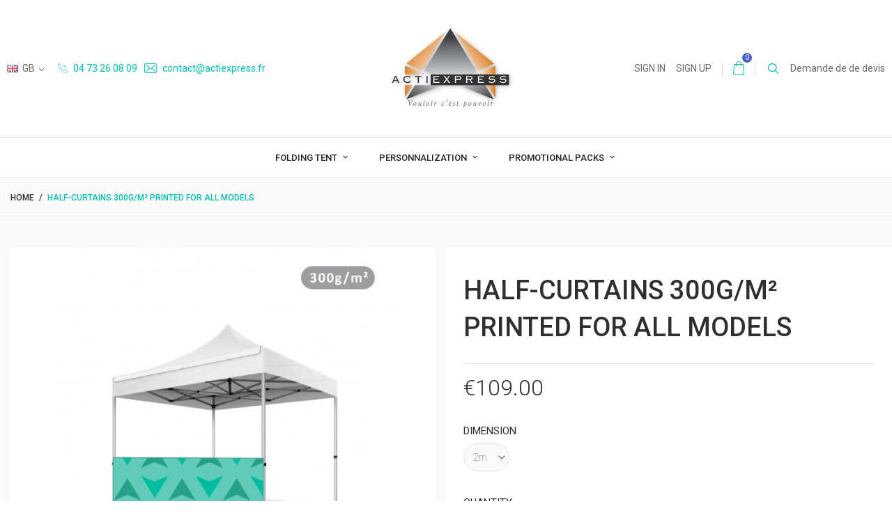

--- FILE ---
content_type: text/html; charset=utf-8
request_url: https://actiexpress.fr/gb/accueil/57-574-half-curtains-300gm-printed-for-all-models.html
body_size: 28103
content:
<!doctype html>
<html lang="gb">

  <head>
    
      
  <meta charset="utf-8">


  <meta http-equiv="x-ua-compatible" content="ie=edge">


  <link rel="canonical" href="https://actiexpress.fr/gb/accueil/57-half-curtains-300gm-printed-for-all-models.html">

<meta property="og:title" content="Actiexpress" />
	<meta property="og:type" content="website" />
    <meta property="og:url" content="https://actiexpress.fr" />
	<meta property="og:image" content="https://actiexpress.fr/img/actiexpress-logo-1595344227.jpg" />
	<meta property="og:description" 
  content="Actiexpress ☞✭Vente de tentes pliantes et barnum pliants✭, 
  meilleurs prix garantis et qualité optimale.
  Bâches personnalisables et structure sur mesures" />
  <meta property="og:locale" content="fr-FR" />
  <meta property="og:locale:alternate" content="en_GB" />
  <link rel="apple-touch-icon" href="https://actiexpress.fr/img/actiexpress-logo-1595344227.jpg">
  <meta name="language" content="fr-FR" />
  <title>Half-curtains 300g/m² printed for all models</title>
  <meta name="description" content="">
  <meta name="keywords" content="">
      
                  <link rel="alternate" href="https://actiexpress.fr/fr/accueil/57-demi-cote-300gm-imprime-pour-tous-modeles.html" hreflang="fr">
                  <link rel="alternate" href="https://actiexpress.fr/gb/accueil/57-half-curtains-300gm-printed-for-all-models.html" hreflang="en-gb">
        



  <meta name="viewport" content="width=device-width, initial-scale=1.0">



  <link rel="icon" type="image/vnd.microsoft.icon" href="/img/favicon.ico?1595344227">
  <link rel="shortcut icon" type="image/x-icon" href="/img/favicon.ico?1595344227">



    <link rel="stylesheet" href="/modules/ps_checkout/views/css/payments.css?version=3.6.3" type="text/css" media="all">
  <link rel="stylesheet" href="https://actiexpress.fr/themes/footwear/assets/cache/theme-00c5fa76.css" type="text/css" media="all">




  

  <script type="text/javascript">
        var PAYPLUG_DOMAIN = "https:\/\/secure.payplug.com";
        var ceFrontendConfig = {"isEditMode":"","stretchedSectionContainer":"","is_rtl":false};
        var is_sandbox_mode = false;
        var module_name = "payplug";
        var payplug_ajax_url = "https:\/\/actiexpress.fr\/gb\/module\/payplug\/ajax";
        var prestashop = {"cart":{"products":[],"totals":{"total":{"type":"total","label":"Total","amount":0,"value":"\u20ac0.00"},"total_including_tax":{"type":"total","label":"Total (tax incl.)","amount":0,"value":"\u20ac0.00"},"total_excluding_tax":{"type":"total","label":"Total (VAT excl.)","amount":0,"value":"\u20ac0.00"}},"subtotals":{"products":{"type":"products","label":"Subtotal","amount":0,"value":"\u20ac0.00"},"discounts":null,"shipping":{"type":"shipping","label":"Shipping","amount":0,"value":"Free"},"tax":{"type":"tax","label":"Included taxes","amount":0,"value":"\u20ac0.00"}},"products_count":0,"summary_string":"0 items","vouchers":{"allowed":1,"added":[]},"discounts":[],"minimalPurchase":0,"minimalPurchaseRequired":""},"currency":{"name":"Euro","iso_code":"EUR","iso_code_num":"978","sign":"\u20ac"},"customer":{"lastname":null,"firstname":null,"email":null,"birthday":null,"newsletter":null,"newsletter_date_add":null,"optin":null,"website":null,"company":null,"siret":null,"ape":null,"is_logged":false,"gender":{"type":null,"name":null},"addresses":[]},"language":{"name":"English GB (English)","iso_code":"gb","locale":"en-GB","language_code":"en-gb","is_rtl":"0","date_format_lite":"Y-m-d","date_format_full":"Y-m-d H:i:s","id":4},"page":{"title":"","canonical":null,"meta":{"title":"Half-curtains 300g\/m\u00b2 printed for all models","description":"","keywords":"","robots":"index"},"page_name":"product","body_classes":{"lang-gb":true,"lang-rtl":false,"country-FR":true,"currency-EUR":true,"layout-full-width":true,"page-product":true,"tax-display-disabled":true,"product-id-57":true,"product-Half-curtains 300g\/m\u00b2 printed for all models":true,"product-id-category-2":true,"product-id-manufacturer-0":true,"product-id-supplier-0":true,"product-available-for-order":true},"admin_notifications":[]},"shop":{"name":"ACTIEXPRESS","logo":"\/img\/actiexpress-logo-1595344227.jpg","stores_icon":"\/img\/logo_stores.png","favicon":"\/img\/favicon.ico"},"urls":{"base_url":"https:\/\/actiexpress.fr\/","current_url":"https:\/\/actiexpress.fr\/gb\/accueil\/57-574-half-curtains-300gm-printed-for-all-models.html","shop_domain_url":"https:\/\/actiexpress.fr","img_ps_url":"https:\/\/actiexpress.fr\/img\/","img_cat_url":"https:\/\/actiexpress.fr\/img\/c\/","img_lang_url":"https:\/\/actiexpress.fr\/img\/l\/","img_prod_url":"https:\/\/actiexpress.fr\/img\/p\/","img_manu_url":"https:\/\/actiexpress.fr\/img\/m\/","img_sup_url":"https:\/\/actiexpress.fr\/img\/su\/","img_ship_url":"https:\/\/actiexpress.fr\/img\/s\/","img_store_url":"https:\/\/actiexpress.fr\/img\/st\/","img_col_url":"https:\/\/actiexpress.fr\/img\/co\/","img_url":"https:\/\/actiexpress.fr\/themes\/footwear\/assets\/img\/","css_url":"https:\/\/actiexpress.fr\/themes\/footwear\/assets\/css\/","js_url":"https:\/\/actiexpress.fr\/themes\/footwear\/assets\/js\/","pic_url":"https:\/\/actiexpress.fr\/upload\/","pages":{"address":"https:\/\/actiexpress.fr\/gb\/address","addresses":"https:\/\/actiexpress.fr\/gb\/addresses","authentication":"https:\/\/actiexpress.fr\/gb\/login","cart":"https:\/\/actiexpress.fr\/gb\/cart","category":"https:\/\/actiexpress.fr\/gb\/index.php?controller=category","cms":"https:\/\/actiexpress.fr\/gb\/index.php?controller=cms","contact":"https:\/\/actiexpress.fr\/gb\/contact-us","discount":"https:\/\/actiexpress.fr\/gb\/discount","guest_tracking":"https:\/\/actiexpress.fr\/gb\/guest-tracking","history":"https:\/\/actiexpress.fr\/gb\/order-history","identity":"https:\/\/actiexpress.fr\/gb\/identity","index":"https:\/\/actiexpress.fr\/gb\/","my_account":"https:\/\/actiexpress.fr\/gb\/my-account","order_confirmation":"https:\/\/actiexpress.fr\/gb\/order-confirmation","order_detail":"https:\/\/actiexpress.fr\/gb\/index.php?controller=order-detail","order_follow":"https:\/\/actiexpress.fr\/gb\/order-follow","order":"https:\/\/actiexpress.fr\/gb\/order","order_return":"https:\/\/actiexpress.fr\/gb\/index.php?controller=order-return","order_slip":"https:\/\/actiexpress.fr\/gb\/credit-slip","pagenotfound":"https:\/\/actiexpress.fr\/gb\/page-not-found","password":"https:\/\/actiexpress.fr\/gb\/password-recovery","pdf_invoice":"https:\/\/actiexpress.fr\/gb\/index.php?controller=pdf-invoice","pdf_order_return":"https:\/\/actiexpress.fr\/gb\/index.php?controller=pdf-order-return","pdf_order_slip":"https:\/\/actiexpress.fr\/gb\/index.php?controller=pdf-order-slip","prices_drop":"https:\/\/actiexpress.fr\/gb\/prices-drop","product":"https:\/\/actiexpress.fr\/gb\/index.php?controller=product","search":"https:\/\/actiexpress.fr\/gb\/search","sitemap":"https:\/\/actiexpress.fr\/gb\/sitemap","stores":"https:\/\/actiexpress.fr\/gb\/stores","supplier":"https:\/\/actiexpress.fr\/gb\/supplier","register":"https:\/\/actiexpress.fr\/gb\/login?create_account=1","order_login":"https:\/\/actiexpress.fr\/gb\/order?login=1"},"alternative_langs":{"fr":"https:\/\/actiexpress.fr\/fr\/accueil\/57-demi-cote-300gm-imprime-pour-tous-modeles.html","en-gb":"https:\/\/actiexpress.fr\/gb\/accueil\/57-half-curtains-300gm-printed-for-all-models.html"},"theme_assets":"\/themes\/footwear\/assets\/","actions":{"logout":"https:\/\/actiexpress.fr\/gb\/?mylogout="},"no_picture_image":{"bySize":{"small_default":{"url":"https:\/\/actiexpress.fr\/img\/p\/gb-default-small_default.jpg","width":150,"height":120},"home_default":{"url":"https:\/\/actiexpress.fr\/img\/p\/gb-default-home_default.jpg","width":326,"height":286},"medium_default":{"url":"https:\/\/actiexpress.fr\/img\/p\/gb-default-medium_default.jpg","width":380,"height":272},"cart_default":{"url":"https:\/\/actiexpress.fr\/img\/p\/gb-default-cart_default.jpg","width":388,"height":340},"large_default":{"url":"https:\/\/actiexpress.fr\/img\/p\/gb-default-large_default.jpg","width":750,"height":600}},"small":{"url":"https:\/\/actiexpress.fr\/img\/p\/gb-default-small_default.jpg","width":150,"height":120},"medium":{"url":"https:\/\/actiexpress.fr\/img\/p\/gb-default-medium_default.jpg","width":380,"height":272},"large":{"url":"https:\/\/actiexpress.fr\/img\/p\/gb-default-large_default.jpg","width":750,"height":600},"legend":""}},"configuration":{"display_taxes_label":false,"display_prices_tax_incl":true,"is_catalog":false,"show_prices":true,"opt_in":{"partner":true},"quantity_discount":{"type":"price","label":"Price"},"voucher_enabled":1,"return_enabled":0},"field_required":[],"breadcrumb":{"links":[{"title":"Home","url":"https:\/\/actiexpress.fr\/gb\/"},{"title":"Half-curtains 300g\/m\u00b2 printed for all models","url":"https:\/\/actiexpress.fr\/gb\/accueil\/57-574-half-curtains-300gm-printed-for-all-models.html#\/dimension-2m"}],"count":2},"link":{"protocol_link":"https:\/\/","protocol_content":"https:\/\/"},"time":1769202559,"static_token":"85388197d0368cbdaf02f5d795f09815","token":"0cfbfca3d1a6ba1d34eda1fc18cbc75e"};
        var ps_checkout3dsEnabled = true;
        var ps_checkoutAutoRenderDisabled = false;
        var ps_checkoutCancelUrl = "https:\/\/actiexpress.fr\/gb\/module\/ps_checkout\/cancel";
        var ps_checkoutCardBrands = ["MASTERCARD","VISA","AMEX","CB_NATIONALE"];
        var ps_checkoutCardFundingSourceImg = "\/modules\/ps_checkout\/views\/img\/payment-cards.png";
        var ps_checkoutCardLogos = {"AMEX":"\/modules\/ps_checkout\/views\/img\/amex.svg","CB_NATIONALE":"\/modules\/ps_checkout\/views\/img\/cb.svg","DINERS":"\/modules\/ps_checkout\/views\/img\/diners.svg","DISCOVER":"\/modules\/ps_checkout\/views\/img\/discover.svg","JCB":"\/modules\/ps_checkout\/views\/img\/jcb.svg","MAESTRO":"\/modules\/ps_checkout\/views\/img\/maestro.svg","MASTERCARD":"\/modules\/ps_checkout\/views\/img\/mastercard.svg","UNIONPAY":"\/modules\/ps_checkout\/views\/img\/unionpay.svg","VISA":"\/modules\/ps_checkout\/views\/img\/visa.svg"};
        var ps_checkoutCartProductCount = 0;
        var ps_checkoutCheckUrl = "https:\/\/actiexpress.fr\/gb\/module\/ps_checkout\/check";
        var ps_checkoutCheckoutTranslations = {"checkout.go.back.link.title":"Go back to the Checkout","checkout.go.back.label":"Checkout","checkout.card.payment":"Card payment","checkout.page.heading":"Order summary","checkout.cart.empty":"Your shopping cart is empty.","checkout.page.subheading.card":"Card","checkout.page.subheading.paypal":"PayPal","checkout.payment.by.card":"You have chosen to pay by Card.","checkout.payment.by.paypal":"You have chosen to pay by PayPal.","checkout.order.summary":"Here is a short summary of your order:","checkout.order.amount.total":"The total amount of your order comes to","checkout.order.included.tax":"(tax incl.)","checkout.order.confirm.label":"Please confirm your order by clicking &quot;I confirm my order&quot;.","paypal.hosted-fields.label.card-name":"Card holder name","paypal.hosted-fields.placeholder.card-name":"Card holder name","paypal.hosted-fields.label.card-number":"Card number","paypal.hosted-fields.placeholder.card-number":"Card number","paypal.hosted-fields.label.expiration-date":"Expiry date","paypal.hosted-fields.placeholder.expiration-date":"MM\/YY","paypal.hosted-fields.label.cvv":"CVC","paypal.hosted-fields.placeholder.cvv":"XXX","payment-method-logos.title":"100% secure payments","express-button.cart.separator":"or","express-button.checkout.express-checkout":"Express Checkout","error.paypal-sdk":"No PayPal Javascript SDK Instance","checkout.payment.others.link.label":"Other payment methods","checkout.payment.others.confirm.button.label":"I confirm my order","checkout.form.error.label":"There was an error during the payment. Please try again or contact the support.","loader-component.label.header":"Thanks for your purchase!","loader-component.label.body":"Please wait, we are processing your payment","error.paypal-sdk.contingency.cancel":"Card holder authentication canceled, please choose another payment method or try again.","error.paypal-sdk.contingency.error":"An error occurred on card holder authentication, please choose another payment method or try again.","error.paypal-sdk.contingency.failure":"Card holder authentication failed, please choose another payment method or try again.","error.paypal-sdk.contingency.unknown":"Card holder authentication cannot be checked, please choose another payment method or try again."};
        var ps_checkoutCheckoutUrl = "https:\/\/actiexpress.fr\/gb\/order";
        var ps_checkoutConfirmUrl = "https:\/\/actiexpress.fr\/gb\/order-confirmation";
        var ps_checkoutCreateUrl = "https:\/\/actiexpress.fr\/gb\/module\/ps_checkout\/create";
        var ps_checkoutCspNonce = "";
        var ps_checkoutExpressCheckoutCartEnabled = false;
        var ps_checkoutExpressCheckoutOrderEnabled = false;
        var ps_checkoutExpressCheckoutProductEnabled = false;
        var ps_checkoutExpressCheckoutSelected = false;
        var ps_checkoutExpressCheckoutUrl = "https:\/\/actiexpress.fr\/gb\/module\/ps_checkout\/ExpressCheckout";
        var ps_checkoutFundingSource = "paypal";
        var ps_checkoutFundingSourcesSorted = ["paylater","paypal","card","bancontact","eps","giropay","ideal","mybank","p24","blik"];
        var ps_checkoutHostedFieldsContingencies = "SCA_WHEN_REQUIRED";
        var ps_checkoutHostedFieldsEnabled = true;
        var ps_checkoutHostedFieldsSelected = false;
        var ps_checkoutLoaderImage = "\/modules\/ps_checkout\/views\/img\/loader.svg";
        var ps_checkoutPartnerAttributionId = "PrestaShop_Cart_PSXO_PSDownload";
        var ps_checkoutPayLaterCartPageButtonEnabled = false;
        var ps_checkoutPayLaterCategoryPageBannerEnabled = false;
        var ps_checkoutPayLaterHomePageBannerEnabled = false;
        var ps_checkoutPayLaterOrderPageBannerEnabled = false;
        var ps_checkoutPayLaterOrderPageButtonEnabled = false;
        var ps_checkoutPayLaterOrderPageMessageEnabled = false;
        var ps_checkoutPayLaterProductPageBannerEnabled = false;
        var ps_checkoutPayLaterProductPageButtonEnabled = false;
        var ps_checkoutPayLaterProductPageMessageEnabled = false;
        var ps_checkoutPayPalButtonConfiguration = {"shape":"pill","label":"pay","color":"gold"};
        var ps_checkoutPayPalOrderId = "";
        var ps_checkoutPayPalSdkConfig = {"clientId":"AXjYFXWyb4xJCErTUDiFkzL0Ulnn-bMm4fal4G-1nQXQ1ZQxp06fOuE7naKUXGkq2TZpYSiI9xXbs4eo","merchantId":"CSNMNJY2U5E34","currency":"EUR","intent":"capture","commit":"false","vault":"false","integrationDate":"2022-14-06","dataPartnerAttributionId":"PrestaShop_Cart_PSXO_PSDownload","dataCspNonce":"","dataEnable3ds":"true","enableFunding":"paylater","components":"marks,funding-eligibility"};
        var ps_checkoutPayWithTranslations = {"paylater":"Pay in installments with PayPal Pay Later","paypal":"Pay with a PayPal account","card":"Pay by Card - 100% secure payments","bancontact":"Pay by Bancontact","eps":"Pay by EPS","giropay":"Pay by Giropay","ideal":"Pay by iDEAL","mybank":"Pay by MyBank","p24":"Pay by Przelewy24","blik":"Pay by BLIK"};
        var ps_checkoutPaymentMethodLogosTitleImg = "\/modules\/ps_checkout\/views\/img\/lock_checkout.svg";
        var ps_checkoutRenderPaymentMethodLogos = true;
        var ps_checkoutValidateUrl = "https:\/\/actiexpress.fr\/gb\/module\/ps_checkout\/validate";
        var ps_checkoutVersion = "3.6.3";
        var psemailsubscription_subscription = "https:\/\/actiexpress.fr\/gb\/module\/ps_emailsubscription\/subscription";
        var psr_icon_color = "#F19D76";
        var slider_width = "300";
        var page_name = "product";
  </script>



  <!-- emarketing start -->







<!-- emarketing end --><?php
/**
 * NOTICE OF LICENSE
 *
 * Smartsupp live chat - official plugin. Smartsupp is free live chat with visitor recording. 
 * The plugin enables you to create a free account or sign in with existing one. Pre-integrated 
 * customer info with WooCommerce (you will see names and emails of signed in webshop visitors).
 * Optional API for advanced chat box modifications.
 *
 * You must not modify, adapt or create derivative works of this source code
 *
 *  @author    Smartsupp
 *  @copyright 2021 Smartsupp.com
 *  @license   GPL-2.0+
**/ 
?>
<script type="text/javascript">
            var _smartsupp = _smartsupp || {};
            _smartsupp.key = '002a00d1b51c921eb6981c4fcd3b14a7cca0ab1c';
_smartsupp.cookieDomain = '.actiexpress.fr';
_smartsupp.sitePlatform = 'Prestashop 1.7.6.7';
window.smartsupp||(function(d) {
                var s,c,o=smartsupp=function(){ o._.push(arguments)};o._=[];
                s=d.getElementsByTagName('script')[0];c=d.createElement('script');
                c.type='text/javascript';c.charset='utf-8';c.async=true;
                c.src='//www.smartsuppchat.com/loader.js';s.parentNode.insertBefore(c,s);
            })(document);
            </script><script type="text/javascript"></script><script>
    var googlecaptchasitekey = "6Ld4kMwZAAAAABKlS4H4z0buB5SMsK3POkaPjXl0";
</script>


<link rel="alternate" type="application/rss+xml" href="https://actiexpress.fr/gb/module/blockreviews/rss" />


    <script type="text/javascript">
        //<![CDATA[

                var baseDir = 'https://actiexpress.fr/';
        
        var page_nav_ajax_url_blockreviews = 'https://actiexpress.fr/gb/module/blockreviews/ajax?token=a8d037fae11bc5f6474604d6ed958ffe835f7cc8';
        //]]>
    </script>








    
  <meta property="og:type" content="product">
  <meta property="og:url" content="https://actiexpress.fr/gb/accueil/57-574-half-curtains-300gm-printed-for-all-models.html">
  <meta property="og:title" content="Half-curtains 300g/m² printed for all models">
  <meta property="og:site_name" content="ACTIEXPRESS">
  <meta property="og:description" content="">
  <meta property="og:image" content="https://actiexpress.fr/2496-large_default/half-curtains-300gm-printed-for-all-models.jpg">
      <meta property="product:pretax_price:amount" content="90.83">
    <meta property="product:pretax_price:currency" content="EUR">
    <meta property="product:price:amount" content="109">
    <meta property="product:price:currency" content="EUR">
	<meta itemprop="priceValidUntil" content="2026-02-07">
	
	
	
      <meta property="product:weight:value" content="5.000000">
  <meta property="product:weight:units" content="Kg">
  <meta itemprop="priceValidUntil" content="2026-02-07">
  
  
  </head>

  <body id="product" class="lang-gb country-fr currency-eur layout-full-width page-product tax-display-disabled product-id-57 product-half-curtains-300g-m-printed-for-all-models product-id-category-2 product-id-manufacturer-0 product-id-supplier-0 product-available-for-order is-not-index">

    
      
    

    <main id="page" urls_pages_cart="https://actiexpress.fr/gb/cart" static_token="85388197d0368cbdaf02f5d795f09815">
      
              
      <header id="header">
          
            
  <div class="header-banner">
    
  </div>



  <nav class="header-nav">
    <div class="container">
        <div class="row inner-wrapper">
          <div class="left-nav">
            <div id="_desktop_language_selector">
  <div class="language-selector-wrapper">
    <div class="language-selector dropdown js-dropdown">
      <span class="hidden-lg-up">Language:</span>
      <span class="expand-more hidden-md-down" data-toggle="dropdown">
        <img class="lang-flag" src="https://actiexpress.fr/img/l/4.jpg"/> 
                gb
      </span>
            <ul class="dropdown-menu hidden-md-down">
                  <li >
            <a href="https://actiexpress.fr/fr/accueil/57-demi-cote-300gm-imprime-pour-tous-modeles.html" class="dropdown-item">
                            fr
              </a>
          </li>
                  <li  class="current" >
            <a href="https://actiexpress.fr/gb/accueil/57-half-curtains-300gm-printed-for-all-models.html" class="dropdown-item">
                            gb
              </a>
          </li>
              </ul>
      <select class="link hidden-lg-up">
                  <option value="https://actiexpress.fr/fr/accueil/57-demi-cote-300gm-imprime-pour-tous-modeles.html"
            >
                            fr
            </option>
                  <option value="https://actiexpress.fr/gb/accueil/57-half-curtains-300gm-printed-for-all-models.html"
             selected="selected">
                            gb
            </option>
              </select>
    </div>
  </div>
</div>
<div id="_desktop_contact_link">
    <div class="header__contact dropdown-mobile">
        <span class="js-toggle btn-toggle-mobile font-phone hidden-lg-up"></span>
        <div class="js-toggle-list header__contact__list dropdown-toggle-mobile">
                            <a href="tel:04 73 26 08 09" title="Contact us">
                    <i class="font-call hidden-md-down"></i>
                    04 73 26 08 09
                </a>
                                                             <a href="mailto:contact@actiexpress.fr" target="_blank" title="Contact us">
                        <i class="font-mail hidden-md-down"></i>
                        contact@actiexpress.fr
                    </a>
                                                  </div>
    </div>
</div>
          </div>
          <div id="_desktop_logo">
                                <a href="https://actiexpress.fr/">
                    <img class="logo img-responsive" src="/img/actiexpress-logo-1595344227.jpg" alt="ACTIEXPRESS">
                  </a>
                        </div>
          <div class="right-nav">
              <div id="_desktop_user_info">
    <div class="header_user_info dropdown-mobile">
      <span class="js-toggle btn-toggle-mobile font-user hidden-lg-up"></span>
      <div class="js-toggle-list header_user_info__list dropdown-toggle-mobile">
                  <a
            href="https://actiexpress.fr/gb/my-account"
            title="Log in to your customer account"
            rel="nofollow"
          >
            <span>Sign in</span>
          </a>
          <a
            href="https://actiexpress.fr/gb/login?create_account=1"
            title="No account? Create one here"
            rel="nofollow"
          >
            <span>Sign up</span>
          </a>
              </div>
  </div>
</div>
<div id="_desktop_cart">
  <input type="checkbox" id="toggle-cart" class="no-style">
  <div class="blockcart cart-preview inactive" data-refresh-url="//actiexpress.fr/gb/module/ps_shoppingcart/ajax">
    <label class="cart-header" for="toggle-cart">
        <div class="inner-wrapper">
          <i class="font-cart"></i>
          <span class="cart-products-count">0</span>        </div>
    </label>
    <div class="body cart-hover-content">
         <ul class="cart-list">
                  </ul>
         <div class="cart-subtotals">
                          <div class="products">
                 <span class="label">Subtotal</span>
                 <span class="value">€0.00</span>
             </div>
                          <div class="">
                 <span class="label"></span>
                 <span class="value"></span>
             </div>
                          <div class="shipping">
                 <span class="label">Shipping</span>
                 <span class="value">Free</span>
             </div>
                          <div class="tax">
                 <span class="label">Included taxes</span>
                 <span class="value">€0.00</span>
             </div>
                      </div>
         <div class="cart-footer">
             <div class="cart-total">
                  <span class="label">Total</span>
                  <span class="value">€0.00</span>
             </div>
             <div class="cart-wishlist-action">
                                  <a class="btn fill cart-wishlist-checkout font-cart" href="//actiexpress.fr/gb/cart?action=show">Checkout</a>
             </div>
         </div>
     </div>
  </div>
</div>

<!-- Block search module TOP -->
<div id="_desktop_search_bar">
	<div id="search_widget" class="search-widget js-custom-search" data-search-controller-url="//actiexpress.fr/gb/search" data-list-item-template="&lt;div class=&quot;results_item&quot;&gt;&lt;div class=&quot;item_img&quot;&gt;&lt;img class=&quot;item_thumbnail&quot; src=&quot;{{imageUrl}}&quot; alt=&quot;{{name}}&quot;&gt;&lt;/div&gt;&lt;div class=&quot;item_des&quot;&gt;&lt;span class=&quot;item_name&quot;&gt;{{name}}&lt;/span&gt;&lt;span class=&quot;item_price&quot;&gt;{{price}}&lt;/span&gt;&lt;/div&gt;&lt;/div&gt;">
		<div class="search-bar hidden-lg-up">
			<form class="search-bar__wrap" method="get" action="//actiexpress.fr/gb/search">
				<input type="hidden" name="controller" value="search">
				<input class="search-bar__text" type="text" name="s" value="" placeholder="Search...">
				<button class="search-bar__btn font-search" type="submit">
				</button>
			</form>
		</div>
		<div class="search-block hidden-md-down">
			<span class="js-search-btn-toggle search-btn-toggle font-search" title="Search"></span>
			<form class="search-form" method="get" action="//actiexpress.fr/gb/search">
				<div class="search-field container -responsive">
					<input type="hidden" name="controller" value="search">
					<input class="input-text" type="text" name="s" value="" placeholder="Search our catalog..." aria-label="Search">
					<button class="search-btn font-search" type="submit">
					</button>
				</div>
			</form>
		</div>
	</div>
</div>
<!-- /Block search module TOP -->
          <div class="col-lg-2 links wrapper">
      <p class="h3 hidden-md-down">Demande de devis</p>
            <div class="title clearfix hidden-lg-up" data-target="#footer_sub_menu_12550" data-toggle="collapse">
        <span class="h3">Demande de devis</span>
        <span class="pull-xs-right">
          <span class="navbar-toggler collapse-icons">
            <i class="material-icons add">&#xE313;</i>
            <i class="material-icons remove">&#xE316;</i>
          </span>
        </span>
      </div>
      <ul id="footer_sub_menu_12550" class="collapse">
                  <li>
            <a
                id="link-custom-page-demande-de-de-devis-3"
                class="custom-page-link"
                href="https://actiexpress.fr/fr/nous-contacter"
                title=""
                                >
              Demande de de devis
            </a>
          </li>
              </ul>
    </div>
    


          </div>
          <div class="hidden-lg-up mobile">
            <div id="menu-icon" title="Menu">
                <span class="sw-topper"></span>
                <span class="sw-bottom"></span>
                <span class="sw-footer"></span>
            </div>
            <div class="top-logo" id="_mobile_logo"></div>
                        <div id="_mobile_contact_link"></div>
                                    <div id="_mobile_user_info"></div>
                                    <div id="_mobile_cart"></div>
                      </div>
        </div>
    </div>
  </nav>



  <div class="header-top">
       <div class="inner-wrapper">
        

<div class="main-menu col-12 js-top-menu position-static hidden-md-down" id="_desktop_top_menu">
    
          <ul class="top-menu" id="top-menu" data-depth="0">
                    <li class="category" id="category-3">
                          <a
                class="dropdown-item with-ul"
                href="https://actiexpress.fr/gb/3-folding-tents" data-depth="0"
                              >
                Folding tent
                                                    
                    <span data-target="#top_sub_menu_24247" data-toggle="collapse" class="navbar-toggler collapse-icons">
                      <i class="material-icons add">&#xE313;</i>
                      <i class="material-icons remove">&#xE316;</i>
                    </span>
                              </a>
                            <div  class="popover sub-menu js-sub-menu submenu collapse" id="top_sub_menu_24247">
                              <div class="inner-wrapper">
                              
          <ul class="top-menu has-thumbnails"  data-depth="1">
                    <li class="category" id="category-4">
                          <a
                class="dropdown-item dropdown-submenu with-ul"
                href="https://actiexpress.fr/gb/4-our-ranges" data-depth="1"
                              >
                OUR RANGES
                                                    
                    <span data-target="#top_sub_menu_1445" data-toggle="collapse" class="navbar-toggler collapse-icons">
                      <i class="material-icons add">&#xE313;</i>
                      <i class="material-icons remove">&#xE316;</i>
                    </span>
                              </a>
                            <div  class="collapse submenu" id="top_sub_menu_1445">
                              
          <ul class="top-menu"  data-depth="2">
                    <li class="category" id="category-13">
                          <a
                class="dropdown-item "
                href="https://actiexpress.fr/gb/13-folding-tent-medium-steel-32mm" data-depth="2"
                              >
                folding tent medium steel 32mm
                              </a>
                          </li>
                    <li class="category" id="category-14">
                          <a
                class="dropdown-item "
                href="https://actiexpress.fr/gb/14-folding-tent-semi-pro-alu-45mm" data-depth="2"
                              >
                folding tent semi-pro alu 45mm
                              </a>
                          </li>
                    <li class="category" id="category-15">
                          <a
                class="dropdown-item "
                href="https://actiexpress.fr/gb/15-folding-tent-pro-alu-55mm" data-depth="2"
                              >
                folding tent pro alu 55mm
                              </a>
                          </li>
                    <li class="category" id="category-16">
                          <a
                class="dropdown-item "
                href="https://actiexpress.fr/gb/16-folding-tent-pro-alu-55mm" data-depth="2"
                              >
                folding tent  PRO+ ALU 55mm
                              </a>
                          </li>
                    <li class="category" id="category-49">
                          <a
                class="dropdown-item "
                href="https://actiexpress.fr/gb/49-tente-pliante-55mm-pro-en-fibre-de-verre" data-depth="2"
                              >
                Tente pliante 55mm PRO+ en Fibre de verre
                              </a>
                          </li>
              </ul>
    
                                              </div>
                          </li>
                    <li class="category" id="category-6">
                          <a
                class="dropdown-item dropdown-submenu with-ul"
                href="https://actiexpress.fr/gb/6-our-dimensions" data-depth="1"
                              >
                OUR DIMENSIONS
                                                    
                    <span data-target="#top_sub_menu_91322" data-toggle="collapse" class="navbar-toggler collapse-icons">
                      <i class="material-icons add">&#xE313;</i>
                      <i class="material-icons remove">&#xE316;</i>
                    </span>
                              </a>
                            <div  class="collapse submenu" id="top_sub_menu_91322">
                              
          <ul class="top-menu"  data-depth="2">
                    <li class="category" id="category-7">
                          <a
                class="dropdown-item "
                href="https://actiexpress.fr/gb/7-folding-tent-2x2m" data-depth="2"
                              >
                folding tent 2X2m
                              </a>
                          </li>
                    <li class="category" id="category-8">
                          <a
                class="dropdown-item "
                href="https://actiexpress.fr/gb/8-folding-tent-2x3m" data-depth="2"
                              >
                FOLDING TENT 2X3m
                              </a>
                          </li>
                    <li class="category" id="category-42">
                          <a
                class="dropdown-item "
                href="https://actiexpress.fr/gb/42-folding-tent-2x4m" data-depth="2"
                              >
                FOLDING TENT 2X4m
                              </a>
                          </li>
                    <li class="category" id="category-17">
                          <a
                class="dropdown-item "
                href="https://actiexpress.fr/gb/17-folding-tent-3x3m" data-depth="2"
                              >
                folding tent 3X3m
                              </a>
                          </li>
                    <li class="category" id="category-18">
                          <a
                class="dropdown-item "
                href="https://actiexpress.fr/gb/18-folding-tent-25x375m" data-depth="2"
                              >
                folding tent 2.5X3.75m
                              </a>
                          </li>
                    <li class="category" id="category-19">
                          <a
                class="dropdown-item "
                href="https://actiexpress.fr/gb/19-foldinig-tente-3x45m" data-depth="2"
                              >
                foldinig tente 3X4.5m
                              </a>
                          </li>
                    <li class="category" id="category-20">
                          <a
                class="dropdown-item "
                href="https://actiexpress.fr/gb/20-folding-tent-3x6m" data-depth="2"
                              >
                folding tent 3X6m
                              </a>
                          </li>
                    <li class="category" id="category-21">
                          <a
                class="dropdown-item "
                href="https://actiexpress.fr/gb/21-folding-tent-4x4m" data-depth="2"
                              >
                folding tent 4X4m
                              </a>
                          </li>
                    <li class="category" id="category-22">
                          <a
                class="dropdown-item "
                href="https://actiexpress.fr/gb/22-folding-tent-4x6m" data-depth="2"
                              >
                folding tent 4X6m
                              </a>
                          </li>
                    <li class="category" id="category-23">
                          <a
                class="dropdown-item "
                href="https://actiexpress.fr/gb/23-folding-tent-4x8m" data-depth="2"
                              >
                folding tent 4X8m
                              </a>
                          </li>
              </ul>
    
                                              </div>
                          </li>
                    <li class="category" id="category-10">
                          <a
                class="dropdown-item dropdown-submenu with-ul"
                href="https://actiexpress.fr/gb/10-accessoires" data-depth="1"
                              >
                ACCESSOIRES
                                                    
                    <span data-target="#top_sub_menu_68191" data-toggle="collapse" class="navbar-toggler collapse-icons">
                      <i class="material-icons add">&#xE313;</i>
                      <i class="material-icons remove">&#xE316;</i>
                    </span>
                              </a>
                            <div  class="collapse submenu" id="top_sub_menu_68191">
                              
          <ul class="top-menu"  data-depth="2">
                    <li class="category" id="category-32">
                          <a
                class="dropdown-item "
                href="https://actiexpress.fr/gb/32-folding-tent-roof" data-depth="2"
                              >
                folding tent roof
                              </a>
                          </li>
                    <li class="category" id="category-31">
                          <a
                class="dropdown-item "
                href="https://actiexpress.fr/gb/31-folding-tent-structure" data-depth="2"
                              >
                folding tent structure
                              </a>
                          </li>
                    <li class="category" id="category-43">
                          <a
                class="dropdown-item "
                href="https://actiexpress.fr/gb/43-side-panels" data-depth="2"
                              >
                side panels
                              </a>
                          </li>
                    <li class="category" id="category-44">
                          <a
                class="dropdown-item "
                href="https://actiexpress.fr/gb/44-gutter-and-connector" data-depth="2"
                              >
                Gutter and connector
                              </a>
                          </li>
                    <li class="category" id="category-45">
                          <a
                class="dropdown-item "
                href="https://actiexpress.fr/gb/45-ballast-weight" data-depth="2"
                              >
                Ballast weight
                              </a>
                          </li>
                    <li class="category" id="category-46">
                          <a
                class="dropdown-item "
                href="https://actiexpress.fr/gb/46--lighting-and-heating" data-depth="2"
                              >
                Lighting and Heating
                              </a>
                          </li>
                    <li class="category" id="category-47">
                          <a
                class="dropdown-item "
                href="https://actiexpress.fr/gb/47-half-curtains-and-canopy-top-extension" data-depth="2"
                              >
                Half-curtains and canopy top extension
                              </a>
                          </li>
                    <li class="category" id="category-48">
                          <a
                class="dropdown-item "
                href="https://actiexpress.fr/gb/48-furniture-and-cleaning-product" data-depth="2"
                              >
                Furniture and cleaning product
                              </a>
                          </li>
                    <li class="category" id="category-33">
                          <a
                class="dropdown-item "
                href="https://actiexpress.fr/gb/33-detached-pieces" data-depth="2"
                              >
                detached pieces
                              </a>
                          </li>
              </ul>
    
                                              </div>
                          </li>
              </ul>
    
                                <div class="menu-thumbnails">
                                      <div class="thumbnail">
                        <div class="thumbnail-img">
                            <img class="img img-responsive" src="https://actiexpress.fr/img/c/3-0_thumb.jpg" alt="Category">
                        </div>
                    </div>
                                      <div class="thumbnail">
                        <div class="thumbnail-img">
                            <img class="img img-responsive" src="https://actiexpress.fr/img/c/3-1_thumb.jpg" alt="Category">
                        </div>
                    </div>
                                  </div>
                                                </div>
                              </div>
                          </li>
                    <li class="category" id="category-9">
                          <a
                class="dropdown-item with-ul"
                href="https://actiexpress.fr/gb/9-personnalization" data-depth="0"
                              >
                Personnalization
                                                    
                    <span data-target="#top_sub_menu_41856" data-toggle="collapse" class="navbar-toggler collapse-icons">
                      <i class="material-icons add">&#xE313;</i>
                      <i class="material-icons remove">&#xE316;</i>
                    </span>
                              </a>
                            <div  class="popover sub-menu js-sub-menu submenu collapse" id="top_sub_menu_41856">
                              <div class="inner-wrapper">
                              
          <ul class="top-menu has-thumbnails"  data-depth="1">
                    <li class="category" id="category-24">
                          <a
                class="dropdown-item dropdown-submenu "
                href="https://actiexpress.fr/gb/24-personalized-tarpaulins-roofs-lateral-tarpaulin-made-to-measure" data-depth="1"
                              >
                personalized tarpaulins  (roofs, lateral tarpaulin, made to measure,...)
                              </a>
                          </li>
                    <li class="category" id="category-25">
                          <a
                class="dropdown-item dropdown-submenu "
                href="https://actiexpress.fr/gb/25-teardrop-feather-banners" data-depth="1"
                              >
                Teardrop / Feather Banners
                              </a>
                          </li>
                    <li class="category" id="category-26">
                          <a
                class="dropdown-item dropdown-submenu "
                href="https://actiexpress.fr/gb/26-custom-sizes" data-depth="1"
                              >
                Custom Sizes
                              </a>
                          </li>
                    <li class="category" id="category-27">
                          <a
                class="dropdown-item dropdown-submenu "
                href="https://actiexpress.fr/gb/27-custom-colors" data-depth="1"
                              >
                Custom colors
                              </a>
                          </li>
              </ul>
    
                                <div class="menu-thumbnails">
                                      <div class="thumbnail">
                        <div class="thumbnail-img">
                            <img class="img img-responsive" src="https://actiexpress.fr/img/c/9-0_thumb.jpg" alt="Category">
                        </div>
                    </div>
                                  </div>
                                                </div>
                              </div>
                          </li>
                    <li class="category" id="category-12">
                          <a
                class="dropdown-item with-ul"
                href="https://actiexpress.fr/gb/12-promotional-packs" data-depth="0"
                              >
                Promotional packs
                                                    
                    <span data-target="#top_sub_menu_6299" data-toggle="collapse" class="navbar-toggler collapse-icons">
                      <i class="material-icons add">&#xE313;</i>
                      <i class="material-icons remove">&#xE316;</i>
                    </span>
                              </a>
                            <div  class="popover sub-menu js-sub-menu submenu collapse" id="top_sub_menu_6299">
                              <div class="inner-wrapper">
                              
          <ul class="top-menu"  data-depth="1">
                    <li class="category" id="category-34">
                          <a
                class="dropdown-item dropdown-submenu "
                href="https://actiexpress.fr/gb/34-pack-folding-tent-side-tarpaulins" data-depth="1"
                              >
                Pack folding tent + side tarpaulins
                              </a>
                          </li>
                    <li class="category" id="category-35">
                          <a
                class="dropdown-item dropdown-submenu "
                href="https://actiexpress.fr/gb/35-pack-tente-de-marche" data-depth="1"
                              >
                Pack tente de marché
                              </a>
                          </li>
                    <li class="category" id="category-36">
                          <a
                class="dropdown-item dropdown-submenu "
                href="https://actiexpress.fr/gb/36-pack-tente-evenementiel" data-depth="1"
                              >
                Pack tente événementiel
                              </a>
                          </li>
              </ul>
    
                                                </div>
                              </div>
                          </li>
              </ul>
    
</div>


      </div>
      <div id="mobile_top_menu_wrapper" class="row hidden-lg-up">
        <div class="wrapper-nav">
                                    <div id="_mobile_currency_selector"></div>
                                    <div id="_mobile_language_selector"></div>
                        <div id="_mobile_link_block"></div>
        </div>
                <div class="wrapper-modules">
          <div id="_mobile_search_bar"></div>
        </div>
                <div class="js-top-menu mobile" id="_mobile_top_menu"></div>
      </div>
  </div>
  

          
      </header>

      <section id="wrapper">
          
          
              <nav data-depth="2" class="breadcrumb">
  <ol class="container -responsive" itemscope itemtype="http://schema.org/BreadcrumbList">
    
              
          <li itemprop="itemListElement" itemscope itemtype="http://schema.org/ListItem">
            <a itemprop="item" href="https://actiexpress.fr/gb/">
              <span itemprop="name">Home</span>
            </a>
            <meta itemprop="position" content="1">
          </li>
        
              
          <li itemprop="itemListElement" itemscope itemtype="http://schema.org/ListItem">
            <a itemprop="item" href="https://actiexpress.fr/gb/accueil/57-574-half-curtains-300gm-printed-for-all-models.html#/dimension-2m">
              <span itemprop="name">Half-curtains 300g/m² printed for all models</span>
            </a>
            <meta itemprop="position" content="2">
          </li>
        
          
  </ol>
</nav>
          
                      
            
                          <div class="clearfix commons-column container">
            <div class="wrapper-columns row">
            
              
<aside id="notifications">
  <div class="container">
    
    
    
      </div>
</aside>
            
            

            
  <div id="content-wrapper" class="col-12">
  	
    

  <section id="main" itemscope itemtype="https://schema.org/Product">
  <meta itemprop="brand" content="actiexpress">
    <div class="row">
      <div class="col-lg-6 l-column p-page">
        
          <section class="page-content" id="content">
            
              
                <div class="images-container">
  
    <div class="product-cover">
            <img class="js-qv-product-cover" src="https://actiexpress.fr/2496-large_default/half-curtains-300gm-printed-for-all-models.jpg" alt="Half-curtains 300g/m² printed for all models" title="Half-curtains 300g/m² printed for all models" style="width:100%;" itemprop="image">
      <div class="layer" data-toggle="modal" data-target="#product-modal">
        <i class="material-icons zoom-in">&#xE8B6;</i>
      </div>
          </div>
  
  
    <div class="wrapper-thumbnails">
        <div class="scroll-box-arrows">
            <i class="material-icons left">&#xE314;</i>
            <i class="material-icons right">&#xE315;</i>
        </div>
        <div class="arrows js-arrows">
            <i class="material-icons arrow-up js-arrow-up">&#xE316;</i>
            <i class="material-icons arrow-down js-arrow-down">&#xE313;</i>
        </div>
      <div class="js-qv-mask mask">
        <ul class="product-images js-qv-product-images">
                      <li class="thumb-container">
              <img
                class="thumb js-thumb  selected "
                data-image-medium-src="https://actiexpress.fr/2496-medium_default/half-curtains-300gm-printed-for-all-models.jpg"
                data-image-large-src="https://actiexpress.fr/2496-large_default/half-curtains-300gm-printed-for-all-models.jpg"
                src="https://actiexpress.fr/2496-home_default/half-curtains-300gm-printed-for-all-models.jpg"
                alt="Half-curtains 300g/m² printed for all models"
                title="Half-curtains 300g/m² printed for all models"
                width="100"
                itemprop="image"
              >
              <span class="thumb-label"></span>
            </li>
                      <li class="thumb-container">
              <img
                class="thumb js-thumb "
                data-image-medium-src="https://actiexpress.fr/2493-medium_default/half-curtains-300gm-printed-for-all-models.jpg"
                data-image-large-src="https://actiexpress.fr/2493-large_default/half-curtains-300gm-printed-for-all-models.jpg"
                src="https://actiexpress.fr/2493-home_default/half-curtains-300gm-printed-for-all-models.jpg"
                alt="Half-curtains 300g/m² printed for all models"
                title="Half-curtains 300g/m² printed for all models"
                width="100"
                itemprop="image"
              >
              <span class="thumb-label"></span>
            </li>
                      <li class="thumb-container">
              <img
                class="thumb js-thumb "
                data-image-medium-src="https://actiexpress.fr/519-medium_default/half-curtains-300gm-printed-for-all-models.jpg"
                data-image-large-src="https://actiexpress.fr/519-large_default/half-curtains-300gm-printed-for-all-models.jpg"
                src="https://actiexpress.fr/519-home_default/half-curtains-300gm-printed-for-all-models.jpg"
                alt="Half-curtains 300g/m² printed for all models"
                title="Half-curtains 300g/m² printed for all models"
                width="100"
                itemprop="image"
              >
              <span class="thumb-label"></span>
            </li>
                      <li class="thumb-container">
              <img
                class="thumb js-thumb "
                data-image-medium-src="https://actiexpress.fr/518-medium_default/half-curtains-300gm-printed-for-all-models.jpg"
                data-image-large-src="https://actiexpress.fr/518-large_default/half-curtains-300gm-printed-for-all-models.jpg"
                src="https://actiexpress.fr/518-home_default/half-curtains-300gm-printed-for-all-models.jpg"
                alt="Half-curtains 300g/m² printed for all models"
                title="Half-curtains 300g/m² printed for all models"
                width="100"
                itemprop="image"
              >
              <span class="thumb-label"></span>
            </li>
                      <li class="thumb-container">
              <img
                class="thumb js-thumb "
                data-image-medium-src="https://actiexpress.fr/1372-medium_default/half-curtains-300gm-printed-for-all-models.jpg"
                data-image-large-src="https://actiexpress.fr/1372-large_default/half-curtains-300gm-printed-for-all-models.jpg"
                src="https://actiexpress.fr/1372-home_default/half-curtains-300gm-printed-for-all-models.jpg"
                alt="Half-curtains 300g/m² printed for all models"
                title="Half-curtains 300g/m² printed for all models"
                width="100"
                itemprop="image"
              >
              <span class="thumb-label"></span>
            </li>
                      <li class="thumb-container">
              <img
                class="thumb js-thumb "
                data-image-medium-src="https://actiexpress.fr/1373-medium_default/half-curtains-300gm-printed-for-all-models.jpg"
                data-image-large-src="https://actiexpress.fr/1373-large_default/half-curtains-300gm-printed-for-all-models.jpg"
                src="https://actiexpress.fr/1373-home_default/half-curtains-300gm-printed-for-all-models.jpg"
                alt="Half-curtains 300g/m² printed for all models"
                title="Half-curtains 300g/m² printed for all models"
                width="100"
                itemprop="image"
              >
              <span class="thumb-label"></span>
            </li>
                  </ul>
      </div>
    </div>
  
</div>

              
            
          </section>
        
        </div>
        <div class="col-lg-6 r-column">
          
            <ul class="product-flags">
                                                                              </ul>
          
          
            
              <h1 class="h1" itemprop="name">Half-curtains 300g/m² printed for all models</h1>
            
          
                    
                              
                  <div class="product-prices">
    
          

    
      <div
        class="product-price h5 "
        itemprop="offers"
        itemscope
        itemtype="https://schema.org/Offer"
      >
        <link itemprop="availability" href="https://schema.org/InStock"/>
        <meta itemprop="priceCurrency" content="EUR">
        <meta itemprop="url" content="https://actiexpress.fr/gb/accueil/57-574-half-curtains-300gm-printed-for-all-models.html#/35-dimension-2m">
        <div class="current-price">
          <span class="price" itemprop="price" content="109">€109.00</span>
        </div>
		<meta itemprop="priceValidUntil" content="2026-02-07">

        
                  
      </div>
    

    
          

    
          

    
          

    

    <div class="tax-shipping-delivery-label">
                    
              
                        </div>
  </div>
              
          
                    <div class="product-information">
                        <div class="product-actions">
              
                <form action="https://actiexpress.fr/gb/cart" method="post" id="add-to-cart-or-refresh">
                  <input type="hidden" name="token" value="85388197d0368cbdaf02f5d795f09815">
                  <input type="hidden" name="id_product" value="57" id="product_page_product_id">
                  <input type="hidden" name="id_customization" value="0" id="product_customization_id">

                  
                    <div class="product-variants">
          <div class="clearfix product-variants-item">
      <span class="control-label">Dimension</span>
              <select
          class="form-control form-control-select"
          id="group_3"
          data-product-attribute="3"
          name="group[3]">
                      <option value="35" title="2m" selected="selected">2m</option>
                      <option value="36" title="3m">3m</option>
                      <option value="38" title="4.5m">4.5m</option>
                  </select>
          </div>
      </div>
                  

                  
                                      

                  
                                      

                  
                    <div class="product-add-to-cart">
     
               
      <span class="control-label hidden-sm-down">Quantity</span>

    
      <div class="product-quantity">
        <div class="qty">
          <input
            type="text"
            name="qty"
            id="quantity_wanted"
            value="1"
            class="input-group"
            min="1"
          >
        </div>

        <div class="add">
          <button
            class="btn btn-primary fill add-to-cart"
            data-button-action="add-to-cart"
            type="submit"
                      >
            Add to cart
          </button>
        </div>
        
      </div>
    
  </div>
                  

                  
                    <input class="product-refresh ps-hidden-by-js" name="refresh" type="submit" value="Refresh">
                  
                  
                    <div class="product-additional-info">
  <div class="clear"></div>
<br/>





        <div id="review_block">
            <div class="text-align-center">



                    <div class="rating">5</div>
                    <div class="rev-text">
                        <span id="avg_decimal">4.50</span>/<span>5</span> - <span id="count_review_main">2</span> reviews
                    </div>

            </div>

            <div class="text-align-center margin-top-10">
                <a href="https://actiexpress.fr/gb/accueil/57-574-half-curtains-300gm-printed-for-all-models.html#idTab666"
                   id="idTab666-my-click" class="btn-custom btn-success-custom" >
                    <b>Add review</b>
                </a>
            </div>
        </div>

        







<input type="hidden" id="emarketing_product_id" value="57-574"/><input type="hidden" id="emarketing_product_name" value="Half-curtains 300g/m² printed for all models, Dimension - 2m"/><input type="hidden" id="emarketing_product_price" value="109"/><input type="hidden" id="emarketing_product_category" value="Home"/><input type="hidden" id="emarketing_currency" value="EUR"/>

  

</div>
                  
                </form>
              
              
              <div id="product-description-short-57" class="product-description-short rte" itemprop="description"></div>
                          
            </div>

            
              
            
          </div>
        </div>
      </div>
    
         <div class="more-info">
           <ul class="nav nav-tabs_alternative">
                          <li class="nav-item">
               <a class="more-info-tab nav-link" data-toggle="tab" href="#description">
                 Description
               </a>
             </li>
                                                                                          
                <li class="nav-item">
	<a id="idTab666-my" href="#idTab666" data-toggle="tab" class="idTabHrefShort nav-link">Reviews <span id="count-review-tab">(2)</span></a>
</li>

            
           </ul>

           <div class="tab-content" id="tab-content">
                       <div class="tab-pane fade in" id="description">
              
                <div class="product-description tab-pane-inner rte">        <style id="elementor-frontend-stylesheet">.elementor-widget-heading .elementor-heading-title{color:#7a7a7a;font-family:Roboto, Sans-serif;font-weight:700;}.elementor-widget-image .widget-image-caption{color:#7a7a7a;font-family:Roboto, Sans-serif;font-weight:500;}.elementor-widget-text-editor{color:#7a7a7a;font-family:Roboto, Sans-serif;font-weight:500;}.elementor-widget-button .elementor-button{font-family:Roboto, Sans-serif;font-weight:500;background-color:#61ce70;}.elementor-widget-divider .elementor-divider-separator{border-top-color:#7a7a7a;}.elementor-widget-icon.elementor-view-stacked .elementor-icon{background-color:#7a7a7a;}.elementor-widget-icon.elementor-view-framed .elementor-icon, .elementor-widget-icon.elementor-view-default .elementor-icon{color:#7a7a7a;border-color:#7a7a7a;}.elementor-widget-image-box .elementor-image-box-content .elementor-image-box-title{color:#7a7a7a;font-family:Roboto, Sans-serif;font-weight:700;}.elementor-widget-image-box .elementor-image-box-content .elementor-image-box-description{color:#7a7a7a;font-family:Roboto, Sans-serif;font-weight:500;}.elementor-widget-icon-box.elementor-view-stacked .elementor-icon{background-color:#7a7a7a;}.elementor-widget-icon-box.elementor-view-framed .elementor-icon, .elementor-widget-icon-box.elementor-view-default .elementor-icon{color:#7a7a7a;border-color:#7a7a7a;}.elementor-widget-icon-box .elementor-icon-box-content .elementor-icon-box-title{color:#7a7a7a;font-family:Roboto, Sans-serif;font-weight:700;}.elementor-widget-icon-box .elementor-icon-box-content .elementor-icon-box-description{color:#7a7a7a;font-family:Roboto, Sans-serif;font-weight:500;}.elementor-widget-flip-box .elementor-button{font-family:Roboto, Sans-serif;font-weight:500;}.elementor-widget-call-to-action .elementor-ribbon-inner{background-color:#61ce70;font-family:Roboto, Sans-serif;font-weight:500;}.elementor-widget-call-to-action .elementor-cta-title{font-family:Roboto, Sans-serif;font-weight:700;}.elementor-widget-call-to-action .elementor-cta-description{font-family:Roboto, Sans-serif;font-weight:500;}.elementor-widget-call-to-action .elementor-button{font-family:Roboto, Sans-serif;font-weight:500;}.elementor-widget-image-hotspot.elementor-view-stacked .elementor-icon{background-color:#7a7a7a;}.elementor-widget-image-hotspot.elementor-view-framed .elementor-icon, .elementor-widget-image-hotspot.elementor-view-default .elementor-icon{color:#7a7a7a;border-color:#7a7a7a;}.elementor-widget-image-hotspot .elementor-image-hotspot-title{color:#7a7a7a;font-family:Roboto, Sans-serif;font-weight:700;}.elementor-widget-image-hotspot .elementor-image-hotspot .elementor-image-hotspot-description{color:#7a7a7a;font-family:Roboto, Sans-serif;font-weight:500;}.elementor-widget-icon-list .elementor-icon-list-icon i{color:#7a7a7a;}.elementor-widget-icon-list .elementor-icon-list-text{color:#7a7a7a;font-family:Roboto, Sans-serif;font-weight:500;}.elementor-widget-counter .elementor-counter-number-wrapper{color:#7a7a7a;font-family:Roboto, Sans-serif;font-weight:700;}.elementor-widget-counter .elementor-counter-title{color:#7a7a7a;font-family:Roboto Slab, Sans-serif;font-weight:500;}.elementor-widget-progress .elementor-progress-wrapper .elementor-progress-bar{background-color:#7a7a7a;}.elementor-widget-progress .elementor-title{color:#7a7a7a;font-family:Roboto, Sans-serif;font-weight:500;}.elementor-widget-testimonial .elementor-testimonial-content{color:#7a7a7a;font-family:Roboto, Sans-serif;font-weight:500;}.elementor-widget-testimonial .elementor-testimonial-name{color:#7a7a7a;font-family:Roboto, Sans-serif;font-weight:700;}.elementor-widget-testimonial .elementor-testimonial-job{color:#7a7a7a;font-family:Roboto Slab, Sans-serif;font-weight:500;}.elementor-widget-testimonial-carousel .elementor-testimonial-content{color:#7a7a7a;font-family:Roboto, Sans-serif;font-weight:500;}.elementor-widget-testimonial-carousel .elementor-testimonial-name{color:#7a7a7a;font-family:Roboto, Sans-serif;font-weight:700;}.elementor-widget-testimonial-carousel .elementor-testimonial-job{color:#7a7a7a;font-family:Roboto Slab, Sans-serif;font-weight:500;}.elementor-widget-tabs .elementor-tab-title{color:#7a7a7a;}.elementor-widget-tabs .elementor-tabs .elementor-tabs-wrapper .elementor-tab-title.active{color:#61ce70;}.elementor-widget-tabs .elementor-tab-title > span{font-family:Roboto, Sans-serif;font-weight:700;}.elementor-widget-tabs .elementor-tab-content{color:#7a7a7a;font-family:Roboto, Sans-serif;font-weight:500;}.elementor-widget-accordion .elementor-accordion .elementor-accordion-title{color:#7a7a7a;font-family:Roboto, Sans-serif;font-weight:700;}.elementor-widget-accordion .elementor-accordion .elementor-accordion-title.active{color:#61ce70;}.elementor-widget-accordion .elementor-accordion .elementor-accordion-content{color:#7a7a7a;font-family:Roboto, Sans-serif;font-weight:500;}.elementor-widget-toggle .elementor-toggle .elementor-toggle-title{color:#7a7a7a;font-family:Roboto, Sans-serif;font-weight:700;}.elementor-widget-toggle .elementor-toggle .elementor-toggle-title.active{color:#61ce70;}.elementor-widget-toggle .elementor-toggle .elementor-toggle-content{color:#7a7a7a;font-family:Roboto, Sans-serif;font-weight:500;}.elementor-widget-alert .elementor-alert-title{font-family:Roboto, Sans-serif;font-weight:700;}.elementor-widget-alert .elementor-alert-description{font-family:Roboto, Sans-serif;font-weight:500;}.elementor-widget-product-box .elementor-title{color:#7a7a7a;font-family:Roboto, Sans-serif;font-weight:700;}.elementor-widget-product-box .elementor-category{color:#7a7a7a;font-family:Roboto Slab, Sans-serif;font-weight:500;}.elementor-widget-product-box .elementor-description{color:#7a7a7a;font-family:Roboto, Sans-serif;font-weight:500;}.elementor-widget-product-box .elementor-price{color:#7a7a7a;}.elementor-widget-product-box .elementor-price-wrapper{font-family:Roboto, Sans-serif;font-weight:700;}.elementor-widget-product-box .elementor-price-regular{color:#7a7a7a;}.elementor-widget-product-box .elementor-atc .elementor-button{font-family:Roboto, Sans-serif;font-weight:500;}.elementor-widget-product-box .elementor-quick-view{font-family:Roboto, Sans-serif;font-weight:500;}.elementor-widget-product-grid .elementor-title{color:#7a7a7a;font-family:Roboto, Sans-serif;font-weight:700;}.elementor-widget-product-grid .elementor-category{color:#7a7a7a;font-family:Roboto Slab, Sans-serif;font-weight:500;}.elementor-widget-product-grid .elementor-description{color:#7a7a7a;font-family:Roboto, Sans-serif;font-weight:500;}.elementor-widget-product-grid .elementor-price{color:#7a7a7a;}.elementor-widget-product-grid .elementor-price-wrapper{font-family:Roboto, Sans-serif;font-weight:700;}.elementor-widget-product-grid .elementor-price-regular{color:#7a7a7a;}.elementor-widget-product-grid .elementor-atc .elementor-button{font-family:Roboto, Sans-serif;font-weight:500;}.elementor-widget-product-grid .elementor-quick-view{font-family:Roboto, Sans-serif;font-weight:500;}.elementor-widget-product-carousel .elementor-title{color:#7a7a7a;font-family:Roboto, Sans-serif;font-weight:700;}.elementor-widget-product-carousel .elementor-category{color:#7a7a7a;font-family:Roboto Slab, Sans-serif;font-weight:500;}.elementor-widget-product-carousel .elementor-description{color:#7a7a7a;font-family:Roboto, Sans-serif;font-weight:500;}.elementor-widget-product-carousel .elementor-price{color:#7a7a7a;}.elementor-widget-product-carousel .elementor-price-wrapper{font-family:Roboto, Sans-serif;font-weight:700;}.elementor-widget-product-carousel .elementor-price-regular{color:#7a7a7a;}.elementor-widget-product-carousel .elementor-atc .elementor-button{font-family:Roboto, Sans-serif;font-weight:500;}.elementor-widget-product-carousel .elementor-quick-view{font-family:Roboto, Sans-serif;font-weight:500;}.elementor-widget-trustedshops-reviews .elementor-trustedshops-reviews-date{font-family:Roboto Slab, Sans-serif;font-weight:500;}.elementor-widget-trustedshops-reviews .elementor-trustedshops-reviews-comment{font-family:Roboto, Sans-serif;font-weight:500;}.elementor-widget-ajax-search input[type="search"].elementor-ajax-search-field{font-family:Roboto, Sans-serif;font-weight:500;}.elementor-widget-ajax-search .elementor-ajax-search-field, .elementor-widget-ajax-search .elementor-ajax-search-icon{color:#7a7a7a;}.elementor-widget-ajax-search .elementor-ajax-search-submit{font-family:Roboto, Sans-serif;font-weight:500;background-color:#7a7a7a;}.elementor-widget-contact-form .elementor-field-group label{color:#7a7a7a;font-family:Roboto, Sans-serif;font-weight:500;}.elementor-widget-contact-form .elementor-field-group .elementor-field{font-family:Roboto, Sans-serif;font-weight:500;color:#7a7a7a;}.elementor-widget-contact-form .elementor-button{font-family:Roboto, Sans-serif;font-weight:500;background-color:#61ce70;}.elementor-widget-contact-form .elementor-message{font-family:Roboto Slab, Sans-serif;font-weight:500;}.elementor-widget-email-subscription input[type=email]{font-family:Roboto, Sans-serif;font-weight:500;}.elementor-widget-email-subscription button[type=submit]{font-family:Roboto, Sans-serif;font-weight:500;}.elementor-widget-email-subscription label.elementor-field-label{color:#7a7a7a;font-family:Roboto, Sans-serif;font-weight:500;}.elementor-widget-email-subscription .elementor-message{font-family:Roboto Slab, Sans-serif;font-weight:500;}</style>
        <link rel="stylesheet" type="text/css" href="https://fonts.googleapis.com/css?family=Roboto:100,100italic,200,200italic,300,300italic,400,400italic,500,500italic,600,600italic,700,700italic,800,800italic,900,900italic|Roboto+Slab:100,100italic,200,200italic,300,300italic,400,400italic,500,500italic,600,600italic,700,700italic,800,800italic,900,900italic"><div class="elementor elementor-76" data-version="0.11.9">
	<div id="elementor-inner">
		<div id="elementor-section-wrap">
				</div>
	</div>
</div>
</div>
              
            </div>
                        
                          

            
                          

                        
                          
            
              



<div id="idTab666"  class="tab-pane fade in">



<div id="reviews-list">


<div>
    <table class="prfb-table-reviews">
        <tr>
            <td class="prfb-left">
                <div class="prfb-name">Youssouf Boubaker</div>
                <br/>
                                <span class="prfb-time">mars 29, 2022</span>


                                <br/>

                <div class="text-align-center rating-total-for-item">
                    <div class="rating-total-for-item-part-l">
                        <div class="rating">4</div>
                    </div>
                    <div class="rating-total-for-item-part-r">
                        <div class="rating-stars-total">
                            (<span>4</span>/<span>5</span>)&nbsp;
                        </div>
                    </div>
                    <div class="clear"></div>

                </div>

                

            </td>

            
            <td class="prfb-right">
                                <div class="rvTxt">
                    <span>
                        Top j'ai fait réaliser un Demi-Rideau pour mettre devant ma tente ,  personnel très compétant et accueillant. pro et efficace avec des prix très abordables.
                    </span>

                    
                </div>
            </td>

                    </tr>
                                    <tr>
                    <td class="prfb-left-bottom">&nbsp;</td>
                    <td class="prfb-right-bottom" >

                        <div class="recommended">
                            <span>Recommended to buy:</span>
                                                        <b class="yes">Yes</b>
                                                    </div>
                            <div class="prfb-clear"></div>
                    </td>
                </tr>
                        </table>
</div>
<div>
    <table class="prfb-table-reviews">
        <tr>
            <td class="prfb-left">
                <div class="prfb-name">X jiaxin</div>
                <br/>
                                <span class="prfb-time">janv.  5, 2022</span>


                                <br/>

                <div class="text-align-center rating-total-for-item">
                    <div class="rating-total-for-item-part-l">
                        <div class="rating">5</div>
                    </div>
                    <div class="rating-total-for-item-part-r">
                        <div class="rating-stars-total">
                            (<span>5</span>/<span>5</span>)&nbsp;
                        </div>
                    </div>
                    <div class="clear"></div>

                </div>

                

            </td>

            
            <td class="prfb-right">
                                <div class="rvTxt">
                    <span>
                        rapide.. très bien fait, bravo
                    </span>

                    
                </div>
            </td>

                    </tr>
                                    <tr>
                    <td class="prfb-left-bottom">&nbsp;</td>
                    <td class="prfb-right-bottom" >

                        <div class="recommended">
                            <span>Recommended to buy:</span>
                                                        <b class="yes">Yes</b>
                                                    </div>
                            <div class="prfb-clear"></div>
                    </td>
                </tr>
                        </table>
</div>

	<div id="reviews-paging1"><div class="pages margin-top-10"><span>Page: </span><span class="nums"><b>1</b></span></div></div>
	<div class="prfb-clear"></div>


</div>

<div id="reviews-paging"></div>


<script type="text/javascript">
var module_dir = 'https://actiexpress.fr/modules/blockreviews/';
</script>




<script type="text/javascript">
    document.addEventListener("DOMContentLoaded", function(event) {
        jQuery(document).ready(init_rating);
    });
</script>



    <br/>



<div class="button-bottom-add-review">
	 <input type="button" class="btn-custom btn-success-custom" value="Add review"
           onclick="show_form_review(1)"/>
</div>

<div id="add-review-form">
	<div class="title-rev">
		<div class="float-left">
		Add Review
		</div>
		<input type="button" class="btn-custom btn-primary-blockreviews float-right btn-success-custom-hide" value="hide form" onclick="show_form_review(0)"/>
		<div class="clear"></div>
	</div>

    <div id="body-add-blockreviews-form">

	<label for="rat_rel">Rating:<span class="blockreviews-req">*</span></label>
        <div class="clear"></div>

				<span class="rat" style="cursor:pointer; padding-left: 3px;">
					<span onmouseout="read_rating_review_shop('rat_rel');">
                        <img  style='margin-left: -3px;' onmouseover="_rating_efect_rev(1,0,'rat_rel')" onmouseout="_rating_efect_rev(1,1,'rat_rel')" onclick = "rating_review_shop('rat_rel',1); rating_checked=true;" src="https://actiexpress.fr/modules/blockreviews/views/img/star-ps-empty.png" alt=""  id="img_rat_rel_1" />
						<img  style='margin-left: -3px;' onmouseover="_rating_efect_rev(2,0,'rat_rel')" onmouseout="_rating_efect_rev(2,1,'rat_rel')" onclick = "rating_review_shop('rat_rel',2); rating_checked=true;" src="https://actiexpress.fr/modules/blockreviews/views/img/star-ps-empty.png" alt=""  id="img_rat_rel_2" />
						<img  style='margin-left: -3px;' onmouseover="_rating_efect_rev(3,0,'rat_rel')" onmouseout="_rating_efect_rev(3,1,'rat_rel')" onclick = "rating_review_shop('rat_rel',3); rating_checked=true;" src="https://actiexpress.fr/modules/blockreviews/views/img/star-ps-empty.png" alt=""  id="img_rat_rel_3" />
						<img  style='margin-left: -3px;' onmouseover="_rating_efect_rev(4,0,'rat_rel')" onmouseout="_rating_efect_rev(4,1,'rat_rel')" onclick = "rating_review_shop('rat_rel',4); rating_checked=true;" src="https://actiexpress.fr/modules/blockreviews/views/img/star-ps-empty.png" alt=""  id="img_rat_rel_4" />
						<img  style='margin-left: -3px;' onmouseover="_rating_efect_rev(5,0,'rat_rel')" onmouseout="_rating_efect_rev(5,1,'rat_rel')" onclick = "rating_review_shop('rat_rel',5); rating_checked=true;" src="https://actiexpress.fr/modules/blockreviews/views/img/star-ps-empty.png" alt=""  id="img_rat_rel_5" />
					</span>
				</span>
				<input type="hidden" id="rat_rel" name="rat_rel" value="0"/>
                <div class="errorTxtAdd" id="error_rat_rel"></div>

				<label for="name-review">Name:<span class="blockreviews-req">*</span></label>
				<input type="text" name="name-review" id="name-review" class="blockreviews-input" onkeyup="check_inpNameReview();" onblur="check_inpNameReview();" />
                <div class="errorTxtAdd" id="error_name-review"></div>

			<label for="email-review">Email:<span class="blockreviews-req">*</span></label>
				<input type="text" name="email-review" id="email-review" class="blockreviews-input" onkeyup="check_inpEmailReview();" onblur="check_inpEmailReview();"/>
                <div class="errorTxtAdd" id="error_email-review"></div>

		        		<label for="text-review">Text:<span class="blockreviews-req">*</span></label>
				<textarea class="blockreviews-textarea" id="text-review" name="text-review" cols="42" rows="7" onkeyup="check_inpMsgReview();" onblur="check_inpMsgReview();"></textarea>
                <div class="errorTxtAdd" id="error_text-review"></div>

        		<label>Do you recommend this product to buy? </label>
			<div class="recommended-review">
				<span class="yes-review recommeded17">
					<input type="radio"  name="recommended-review" value="1" checked="checked"/>&nbsp;Yes
				</span>
				<span class="no-review recommeded17">
					<input type="radio"  name="recommended-review" value="0"/>&nbsp;No
				</span>
			</div>

        
                    <div class="gdpr_consent gdpr_module_101">
        <span class="custom-checkbox">
            <label class="psgdpr_consent_message">
                <input id="psgdpr_consent_checkbox_101" name="psgdpr_consent_checkbox" type="checkbox" value="1" class="psgdpr_consent_checkboxes_101">
                <span><i class="material-icons rtl-no-flip checkbox-checked psgdpr_consent_icon"></i></span>
                <span>Enim quis fugiat consequat elit minim nisi eu occaecat occaecat deserunt aliquip nisi ex deserunt.</span>            </label>
        </span>
    </div>


<script type="text/javascript">
    var psgdpr_front_controller = "https://actiexpress.fr/fr/module/psgdpr/FrontAjaxGdpr";
    psgdpr_front_controller = psgdpr_front_controller.replace(/\amp;/g,'');
    var psgdpr_id_customer = "0";
    var psgdpr_customer_token = "da39a3ee5e6b4b0d3255bfef95601890afd80709";
    var psgdpr_id_guest = "0";
    var psgdpr_guest_token = "76e7db087c515bac3912af0b0a34c37ce12fdb7c";

    document.addEventListener('DOMContentLoaded', function() {
        let psgdpr_id_module = "101";
        let parentForm = $('.gdpr_module_' + psgdpr_id_module).closest('form');

        let toggleFormActive = function() {
            let parentForm = $('.gdpr_module_' + psgdpr_id_module).closest('form');
            let checkbox = $('#psgdpr_consent_checkbox_' + psgdpr_id_module);
            let element = $('.gdpr_module_' + psgdpr_id_module);
            let iLoopLimit = 0;

            // by default forms submit will be disabled, only will enable if agreement checkbox is checked
            if (element.prop('checked') != true) {
                element.closest('form').find('[type="submit"]').attr('disabled', 'disabled');
            }
            $(document).on("change" ,'.psgdpr_consent_checkboxes_' + psgdpr_id_module, function() {
                if ($(this).prop('checked') == true) {
                    $(this).closest('form').find('[type="submit"]').removeAttr('disabled');
                } else {
                    $(this).closest('form').find('[type="submit"]').attr('disabled', 'disabled');
                }

            });
        }

        // Triggered on page loading
        toggleFormActive();

        $(document).on('submit', parentForm, function(event) {
            $.ajax({
                type: 'POST',
                url: psgdpr_front_controller,
                data: {
                    ajax: true,
                    action: 'AddLog',
                    id_customer: psgdpr_id_customer,
                    customer_token: psgdpr_customer_token,
                    id_guest: psgdpr_id_guest,
                    guest_token: psgdpr_guest_token,
                    id_module: psgdpr_id_module,
                },
                error: function (err) {
                    console.log(err);
                }
            });
        });
    });
</script>


        

				<label for="inpCaptchaReview">Captcha&nbsp;<span class="blockreviews-req">*</span></label>
            <div class="clr"></div>

			<img width="100" height="26" class="float-left" id="secureCodReview" src="https://actiexpress.fr/gb/module/blockreviews/captcha" alt="Captcha"/>
			<input type="text" class="inpCaptchaReview float-left" id="inpCaptchaReview" size="6" onkeyup="check_inpCaptchaReview();" onblur="check_inpCaptchaReview();" />
				  <div class="clr"></div>
						  
			<div id="error_inpCaptchaReview" class="errorTxtAdd"></div>	

		
    </div>


		<div id="footer-add-blockreviews-form-blockreviews">
				<input type="button" class="btn-custom btn-success-custom blockreviews-add-btn" value="Add review"
                       onclick="add_review()"/>
	    </div>



</div>




<script type="text/javascript">


    // gdpr
    setTimeout(function() {
        $('#footer-add-blockreviews-form-blockreviews').find('input[type="submit"]').removeAttr('disabled');
    }, 1000);
    // gdpr


    function field_gdpr_change_blockreviews(){
        // gdpr
        var gdpr_blockreviews = $('#psgdpr_consent_checkbox_101');

        var is_gdpr_blockreviews = 1;

        if(gdpr_blockreviews.length>0){

            if(gdpr_blockreviews.prop('checked') == true) {
                $('.gdpr_module_101 .psgdpr_consent_message').removeClass('error-label');
            } else {
                $('.gdpr_module_101 .psgdpr_consent_message').addClass('error-label');
                is_gdpr_blockreviews = 0;
            }

            $('#psgdpr_consent_checkbox_101').on('click', function(){
                if(gdpr_blockreviews.prop('checked') == true) {
                    $('.gdpr_module_101 .psgdpr_consent_message').removeClass('error-label');
                } else {
                    $('.gdpr_module_101 .psgdpr_consent_message').addClass('error-label');
                }
            });

        }

        //gdpr

        return is_gdpr_blockreviews;
    }

    var rating_checked = false;


    function check_inpRatingReview()
    {

        if(!rating_checked){
            field_state_change_blockreviews('rat_rel','failed', 'Please, choose the rating');
            return false;
        }
        field_state_change_blockreviews('rat_rel','success', '');
        return true;
    }

        function check_inpNameReview()
    {

        var name_review = trim(document.getElementById('name-review').value);

        if (name_review.length == 0)
        {
            field_state_change_blockreviews('name-review','failed', 'Please, enter the name');
            return false;
        }
        field_state_change_blockreviews('name-review','success', '');
        return true;
    }


    function check_inpEmailReview()
    {

        var email_review = trim(document.getElementById('email-review').value);

        if (email_review.length == 0)
        {
            field_state_change_blockreviews('email-review','failed', 'Please, enter the email');
            return false;
        }
        field_state_change_blockreviews('email-review','success', '');
        return true;
    }
    

    
    function check_inpMsgReview()
    {

        var subject_review = trim(document.getElementById('text-review').value);

        if (subject_review.length == 0)
        {
            field_state_change_blockreviews('text-review','failed', 'Please, enter the text');
            return false;
        }
        field_state_change_blockreviews('text-review','success', '');
        return true;
    }


        function check_inpCaptchaReview()
    {

        var inpCaptchaReview = trim(document.getElementById('inpCaptchaReview').value);

        if (inpCaptchaReview.length != 6)
        {
            field_state_change_blockreviews('inpCaptchaReview','failed', 'Please, enter the security code');
            return false;
        }
        field_state_change_blockreviews('inpCaptchaReview','success', '');
        return true;
    }
    


function add_review(){
	var _rating_review = $('#rat_rel').val();
	var _subject_review = $('#subject-review').val();
	var _text_review = $('#text-review').val();
	var _name_review = $('#name-review').val();
	var _email_review = $('#email-review').val();
		var _captcha = $('#inpCaptchaReview').val();
				
	var _recommended_review;
	
	if ($("input[name='recommended-review']:checked").val() == '1') {
		_recommended_review = 1;
	}
	else{
		_recommended_review = 0;
	}



    var is_rating = check_inpRatingReview();

        var is_name_review = check_inpNameReview();
    var is_email_review = check_inpEmailReview();
    

    

    var is_msg_review =check_inpMsgReview();


        var is_captcha_review = check_inpCaptchaReview();
    

    // gdpr
    var is_gdpr_blockreviews = field_gdpr_change_blockreviews();

    if(is_rating

            && is_gdpr_blockreviews //gdpr

                        && is_name_review && is_email_review
            
            && is_msg_review

            

                        && is_captcha_review
                ){
		
	$('#reviews-list').css('opacity',0.5);
	$('#add-review-form').css('opacity',0.5);
	$('#block-reviews-left-right').css('opacity',0.5);

     $('#footer-add-blockreviews-form-blockreviews input').attr('disabled','disabled');
	
	
	$.post(
            'https://actiexpress.fr/gb/module/blockreviews/ajax?token=a8d037fae11bc5f6474604d6ed958ffe835f7cc8',

			{action:'addreview',
			 rating:_rating_review,
			 subject:_subject_review,
			 name:_name_review,
			 email:_email_review,
			 text_review:_text_review,
			 id_product:57,
		 	 id_customer:0,
	 	 	 recommended_product:_recommended_review,
		 	 		 	 captcha:_captcha,
			 	 	 	 link:"https://actiexpress.fr/gb/accueil/57-574-half-curtains-300gm-printed-for-all-models.html"
		 	 
			 }, 
	function (data) {
		$('#reviews-list').css('opacity',1);
		$('#add-review-form').css('opacity',1);
		$('#block-reviews-left-right').css('opacity',1);

        $('#footer-add-blockreviews-form-blockreviews input').removeAttr('disabled');
		
		if (data.status == 'success') {

			$('#reviews-list').html('');
			var paging = $('#reviews-list').prepend(data.params.content);
	    	$(paging).hide();
	    	$(paging).fadeIn('slow');

			$('#reviews-paging').html('');
			var paging = $('#reviews-paging').prepend(data.params.paging);
	    	$(paging).hide();
	    	$(paging).fadeIn('slow');


			var count_review = data.params.count_reviews;

			$('#count-review-tab').html('');
			$('#count-review-tab').html('('+count_review+')');

			$('#count_review_main').html('');
			$('#count_review_main').html(count_review);

			var avg_rating = data.params.avg_rating;
			$('#review_block .rating').html('');
			$('#review_block .rating').html(avg_rating);

			var avg_decimal = data.params.avg_decimal;
			$('#avg_decimal').html('');
			$('#avg_decimal').html(avg_decimal);
			
			jQuery(document).ready(init_rating);

							show_form_review(0);
						
			$('#subject-review').val('');
			$('#text-review').val('');
			$('#name-review').val('');
			$('#email-review').val('');
			$('#inpCaptchaReview').val('');
			$('#rat_rel').val('');
			

						var count = Math.random();
			document.getElementById('secureCodReview').src = "";
			document.getElementById('secureCodReview').src = "https%3A%2F%2Factiexpress.fr%2Fgb%2Fmodule%2Fblockreviews%2Fcaptcha?re=" + count;
						
			$(window).scrollTop(630);

			
					
		} else {
			
				var error_type = data.params.error_type;

				if(error_type == 2){

                    field_state_change_blockreviews('email-review','failed', 'Please enter a valid email address. For example johndoe@domain.com.');
                    return false;
				}

								if(error_type == 3){
                    field_state_change_blockreviews('inpCaptchaReview','failed', 'You entered the wrong security code');
                    var count = Math.random();
                    document.getElementById('secureCodReview').src = "";
                    document.getElementById('secureCodReview').src = "https://actiexpress.fr/gb/module/blockreviews/captcha?re=" + count;

                    return false;
				}
								

								var count = Math.random();
				document.getElementById('secureCodReview').src = "";
				document.getElementById('secureCodReview').src = "https://actiexpress.fr/gb/module/blockreviews/captcha?re=" + count;
							
		}
	}, 'json');

    }
}
</script>




</div>




    






            
            
                      <style id="elementor-frontend-stylesheet">.elementor-widget-heading .elementor-heading-title{color:#7a7a7a;font-family:Roboto, Sans-serif;font-weight:700;}.elementor-widget-image .widget-image-caption{color:#7a7a7a;font-family:Roboto, Sans-serif;font-weight:500;}.elementor-widget-text-editor{color:#7a7a7a;font-family:Roboto, Sans-serif;font-weight:500;}.elementor-widget-button .elementor-button{font-family:Roboto, Sans-serif;font-weight:500;background-color:#61ce70;}.elementor-widget-divider .elementor-divider-separator{border-top-color:#7a7a7a;}.elementor-widget-icon.elementor-view-stacked .elementor-icon{background-color:#7a7a7a;}.elementor-widget-icon.elementor-view-framed .elementor-icon, .elementor-widget-icon.elementor-view-default .elementor-icon{color:#7a7a7a;border-color:#7a7a7a;}.elementor-widget-image-box .elementor-image-box-content .elementor-image-box-title{color:#7a7a7a;font-family:Roboto, Sans-serif;font-weight:700;}.elementor-widget-image-box .elementor-image-box-content .elementor-image-box-description{color:#7a7a7a;font-family:Roboto, Sans-serif;font-weight:500;}.elementor-widget-icon-box.elementor-view-stacked .elementor-icon{background-color:#7a7a7a;}.elementor-widget-icon-box.elementor-view-framed .elementor-icon, .elementor-widget-icon-box.elementor-view-default .elementor-icon{color:#7a7a7a;border-color:#7a7a7a;}.elementor-widget-icon-box .elementor-icon-box-content .elementor-icon-box-title{color:#7a7a7a;font-family:Roboto, Sans-serif;font-weight:700;}.elementor-widget-icon-box .elementor-icon-box-content .elementor-icon-box-description{color:#7a7a7a;font-family:Roboto, Sans-serif;font-weight:500;}.elementor-widget-flip-box .elementor-button{font-family:Roboto, Sans-serif;font-weight:500;}.elementor-widget-call-to-action .elementor-ribbon-inner{background-color:#61ce70;font-family:Roboto, Sans-serif;font-weight:500;}.elementor-widget-call-to-action .elementor-cta-title{font-family:Roboto, Sans-serif;font-weight:700;}.elementor-widget-call-to-action .elementor-cta-description{font-family:Roboto, Sans-serif;font-weight:500;}.elementor-widget-call-to-action .elementor-button{font-family:Roboto, Sans-serif;font-weight:500;}.elementor-widget-image-hotspot.elementor-view-stacked .elementor-icon{background-color:#7a7a7a;}.elementor-widget-image-hotspot.elementor-view-framed .elementor-icon, .elementor-widget-image-hotspot.elementor-view-default .elementor-icon{color:#7a7a7a;border-color:#7a7a7a;}.elementor-widget-image-hotspot .elementor-image-hotspot-title{color:#7a7a7a;font-family:Roboto, Sans-serif;font-weight:700;}.elementor-widget-image-hotspot .elementor-image-hotspot .elementor-image-hotspot-description{color:#7a7a7a;font-family:Roboto, Sans-serif;font-weight:500;}.elementor-widget-icon-list .elementor-icon-list-icon i{color:#7a7a7a;}.elementor-widget-icon-list .elementor-icon-list-text{color:#7a7a7a;font-family:Roboto, Sans-serif;font-weight:500;}.elementor-widget-counter .elementor-counter-number-wrapper{color:#7a7a7a;font-family:Roboto, Sans-serif;font-weight:700;}.elementor-widget-counter .elementor-counter-title{color:#7a7a7a;font-family:Roboto Slab, Sans-serif;font-weight:500;}.elementor-widget-progress .elementor-progress-wrapper .elementor-progress-bar{background-color:#7a7a7a;}.elementor-widget-progress .elementor-title{color:#7a7a7a;font-family:Roboto, Sans-serif;font-weight:500;}.elementor-widget-testimonial .elementor-testimonial-content{color:#7a7a7a;font-family:Roboto, Sans-serif;font-weight:500;}.elementor-widget-testimonial .elementor-testimonial-name{color:#7a7a7a;font-family:Roboto, Sans-serif;font-weight:700;}.elementor-widget-testimonial .elementor-testimonial-job{color:#7a7a7a;font-family:Roboto Slab, Sans-serif;font-weight:500;}.elementor-widget-testimonial-carousel .elementor-testimonial-content{color:#7a7a7a;font-family:Roboto, Sans-serif;font-weight:500;}.elementor-widget-testimonial-carousel .elementor-testimonial-name{color:#7a7a7a;font-family:Roboto, Sans-serif;font-weight:700;}.elementor-widget-testimonial-carousel .elementor-testimonial-job{color:#7a7a7a;font-family:Roboto Slab, Sans-serif;font-weight:500;}.elementor-widget-tabs .elementor-tab-title{color:#7a7a7a;}.elementor-widget-tabs .elementor-tabs .elementor-tabs-wrapper .elementor-tab-title.active{color:#61ce70;}.elementor-widget-tabs .elementor-tab-title > span{font-family:Roboto, Sans-serif;font-weight:700;}.elementor-widget-tabs .elementor-tab-content{color:#7a7a7a;font-family:Roboto, Sans-serif;font-weight:500;}.elementor-widget-accordion .elementor-accordion .elementor-accordion-title{color:#7a7a7a;font-family:Roboto, Sans-serif;font-weight:700;}.elementor-widget-accordion .elementor-accordion .elementor-accordion-title.active{color:#61ce70;}.elementor-widget-accordion .elementor-accordion .elementor-accordion-content{color:#7a7a7a;font-family:Roboto, Sans-serif;font-weight:500;}.elementor-widget-toggle .elementor-toggle .elementor-toggle-title{color:#7a7a7a;font-family:Roboto, Sans-serif;font-weight:700;}.elementor-widget-toggle .elementor-toggle .elementor-toggle-title.active{color:#61ce70;}.elementor-widget-toggle .elementor-toggle .elementor-toggle-content{color:#7a7a7a;font-family:Roboto, Sans-serif;font-weight:500;}.elementor-widget-alert .elementor-alert-title{font-family:Roboto, Sans-serif;font-weight:700;}.elementor-widget-alert .elementor-alert-description{font-family:Roboto, Sans-serif;font-weight:500;}.elementor-widget-product-box .elementor-title{color:#7a7a7a;font-family:Roboto, Sans-serif;font-weight:700;}.elementor-widget-product-box .elementor-category{color:#7a7a7a;font-family:Roboto Slab, Sans-serif;font-weight:500;}.elementor-widget-product-box .elementor-description{color:#7a7a7a;font-family:Roboto, Sans-serif;font-weight:500;}.elementor-widget-product-box .elementor-price{color:#7a7a7a;}.elementor-widget-product-box .elementor-price-wrapper{font-family:Roboto, Sans-serif;font-weight:700;}.elementor-widget-product-box .elementor-price-regular{color:#7a7a7a;}.elementor-widget-product-box .elementor-atc .elementor-button{font-family:Roboto, Sans-serif;font-weight:500;}.elementor-widget-product-box .elementor-quick-view{font-family:Roboto, Sans-serif;font-weight:500;}.elementor-widget-product-grid .elementor-title{color:#7a7a7a;font-family:Roboto, Sans-serif;font-weight:700;}.elementor-widget-product-grid .elementor-category{color:#7a7a7a;font-family:Roboto Slab, Sans-serif;font-weight:500;}.elementor-widget-product-grid .elementor-description{color:#7a7a7a;font-family:Roboto, Sans-serif;font-weight:500;}.elementor-widget-product-grid .elementor-price{color:#7a7a7a;}.elementor-widget-product-grid .elementor-price-wrapper{font-family:Roboto, Sans-serif;font-weight:700;}.elementor-widget-product-grid .elementor-price-regular{color:#7a7a7a;}.elementor-widget-product-grid .elementor-atc .elementor-button{font-family:Roboto, Sans-serif;font-weight:500;}.elementor-widget-product-grid .elementor-quick-view{font-family:Roboto, Sans-serif;font-weight:500;}.elementor-widget-product-carousel .elementor-title{color:#7a7a7a;font-family:Roboto, Sans-serif;font-weight:700;}.elementor-widget-product-carousel .elementor-category{color:#7a7a7a;font-family:Roboto Slab, Sans-serif;font-weight:500;}.elementor-widget-product-carousel .elementor-description{color:#7a7a7a;font-family:Roboto, Sans-serif;font-weight:500;}.elementor-widget-product-carousel .elementor-price{color:#7a7a7a;}.elementor-widget-product-carousel .elementor-price-wrapper{font-family:Roboto, Sans-serif;font-weight:700;}.elementor-widget-product-carousel .elementor-price-regular{color:#7a7a7a;}.elementor-widget-product-carousel .elementor-atc .elementor-button{font-family:Roboto, Sans-serif;font-weight:500;}.elementor-widget-product-carousel .elementor-quick-view{font-family:Roboto, Sans-serif;font-weight:500;}.elementor-widget-trustedshops-reviews .elementor-trustedshops-reviews-date{font-family:Roboto Slab, Sans-serif;font-weight:500;}.elementor-widget-trustedshops-reviews .elementor-trustedshops-reviews-comment{font-family:Roboto, Sans-serif;font-weight:500;}.elementor-widget-ajax-search input[type="search"].elementor-ajax-search-field{font-family:Roboto, Sans-serif;font-weight:500;}.elementor-widget-ajax-search .elementor-ajax-search-field, .elementor-widget-ajax-search .elementor-ajax-search-icon{color:#7a7a7a;}.elementor-widget-ajax-search .elementor-ajax-search-submit{font-family:Roboto, Sans-serif;font-weight:500;background-color:#7a7a7a;}.elementor-widget-contact-form .elementor-field-group label{color:#7a7a7a;font-family:Roboto, Sans-serif;font-weight:500;}.elementor-widget-contact-form .elementor-field-group .elementor-field{font-family:Roboto, Sans-serif;font-weight:500;color:#7a7a7a;}.elementor-widget-contact-form .elementor-button{font-family:Roboto, Sans-serif;font-weight:500;background-color:#61ce70;}.elementor-widget-contact-form .elementor-message{font-family:Roboto Slab, Sans-serif;font-weight:500;}.elementor-widget-email-subscription input[type=email]{font-family:Roboto, Sans-serif;font-weight:500;}.elementor-widget-email-subscription button[type=submit]{font-family:Roboto, Sans-serif;font-weight:500;}.elementor-widget-email-subscription label.elementor-field-label{color:#7a7a7a;font-family:Roboto, Sans-serif;font-weight:500;}.elementor-widget-email-subscription .elementor-message{font-family:Roboto Slab, Sans-serif;font-weight:500;}</style>
        <link type='text/css' href='/modules/creativeelements/views/css/pages/page-225-4-1.css?1682424011' rel='stylesheet'><link rel="stylesheet" type="text/css" href="https://fonts.googleapis.com/css?family=Roboto:100,100italic,200,200italic,300,300italic,400,400italic,500,500italic,600,600italic,700,700italic,800,800italic,900,900italic|Roboto+Slab:100,100italic,200,200italic,300,300italic,400,400italic,500,500italic,600,600italic,700,700italic,800,800italic,900,900italic"><div class="elementor elementor-225" data-version="0.11.9">
	<div id="elementor-inner">
		<div id="elementor-section-wrap">
																					
<div class="elementor-section elementor-element elementor-element-2e5rydh elementor-top-section elementor-section-boxed elementor-section-height-default elementor-section-height-default" data-element_type="section" >
	
		<div class="elementor-container elementor-column-gap-default">
		<div class="elementor-row">
			        <div class="elementor-column elementor-element elementor-element-wiklst7 elementor-col-100 elementor-top-column" data-element_type="column">
            <div class="elementor-column-wrap elementor-element-populated">
                <div class="elementor-widget-wrap">
                <div class="elementor-widget elementor-element elementor-element-8ougmo6 elementor-widget-heading" data-element_type="heading.default">
                <div class="elementor-widget-container">
            <h2 class="elementor-heading-title elementor-size-default"><span>HALF-CURTAINS 300G/M² PRINTED FOR ALL MODELS</span></h2>        </div>
                </div>
                <div class="elementor-widget elementor-element elementor-element-1uxa2r6 elementor-widget-text-editor" data-element_type="text-editor.default">
                <div class="elementor-widget-container">
                    <div class="elementor-text-editor elementor-clearfix rte-content"><ul style="list-style-type: disc;"><li><address>100% personalized printed half-courtains: adaptable to all our tent models. Supplied with a reinforcement bar between the 2 legs.</address></li><li><address>The printing is done by sublimation so the paint is integrated into the canvas which allows an impeccable rendering and a long hold over time.</address></li></ul></div>
                </div>
                </div>
                        </div>
            </div>
        </div>
        		</div>
	</div>
</div>
																					
<div class="elementor-section elementor-element elementor-element-epm1app elementor-top-section elementor-section-boxed elementor-section-height-default elementor-section-height-default" data-element_type="section" >
	
		<div class="elementor-container elementor-column-gap-default">
		<div class="elementor-row">
			        <div class="elementor-column elementor-element elementor-element-r03vkzy elementor-col-100 elementor-top-column" data-element_type="column">
            <div class="elementor-column-wrap elementor-element-populated">
                <div class="elementor-widget-wrap">
                <div class="elementor-widget elementor-element elementor-element-9d9zeay elementor-widget-image" data-element_type="image.default">
                <div class="elementor-widget-container">
                    <div class="elementor-image">
        
        
        <img src="/img/cms/image%20siteNouveau%20dossier/demi-bache.jpg" title="" alt="" />
        
        
                </div>
                </div>
                </div>
                        </div>
            </div>
        </div>
        		</div>
	</div>
</div>
																					
<div class="elementor-section elementor-element elementor-element-t6u0obh elementor-top-section elementor-section-boxed elementor-section-height-default elementor-section-height-default" data-element_type="section" >
	
		<div class="elementor-container elementor-column-gap-default">
		<div class="elementor-row">
			        <div class="elementor-column elementor-element elementor-element-mw2vgp2 elementor-col-100 elementor-top-column" data-element_type="column">
            <div class="elementor-column-wrap elementor-element-populated">
                <div class="elementor-widget-wrap">
                <div class="elementor-widget elementor-element elementor-element-r1gtb7c elementor-widget-heading" data-element_type="heading.default">
                <div class="elementor-widget-container">
            <h2 class="elementor-heading-title elementor-size-default"><span>
THE CUSTOMIZATION SYSTEM IS VERY SIMPLE:</span></h2>        </div>
                </div>
                <div class="elementor-widget elementor-element elementor-element-jh4of3k elementor-widget-text-editor" data-element_type="text-editor.default">
                <div class="elementor-widget-container">
                    <div class="elementor-text-editor elementor-clearfix rte-content"><p style="box-sizing: border-box; margin-top: 0px; margin-bottom: 1rem; line-height: inherit; color: #54595f; font-variant-numeric: inherit; font-variant-east-asian: inherit; font-variant-alternates: inherit; font-stretch: inherit; font-size: 17px; font-family: Roboto, sans-serif; font-optical-sizing: inherit; font-kerning: inherit; font-feature-settings: inherit; font-variation-settings: inherit; text-align: justify; background-color: #fafafa;">1- We provide you with a blank template when you request a quote/ order</p><p style="box-sizing: border-box; margin-top: 0px; margin-bottom: 1rem; line-height: inherit; color: #54595f; font-variant-numeric: inherit; font-variant-east-asian: inherit; font-variant-alternates: inherit; font-stretch: inherit; font-size: 17px; font-family: Roboto, sans-serif; font-optical-sizing: inherit; font-kerning: inherit; font-feature-settings: inherit; font-variation-settings: inherit; text-align: justify; background-color: #fafafa;">2- You send us this template with your instructions and your logos / images in vector format ( extension.ai) or in high quality PDF, which does not pixelate when you zoom in.</p><p style="box-sizing: border-box; margin-top: 0px; margin-bottom: 1rem; line-height: inherit; color: #54595f; font-variant-numeric: inherit; font-variant-east-asian: inherit; font-variant-alternates: inherit; font-stretch: inherit; font-size: 17px; font-family: Roboto, sans-serif; font-optical-sizing: inherit; font-kerning: inherit; font-feature-settings: inherit; font-variation-settings: inherit; text-align: justify; background-color: #fafafa;">3- After payment of a depost of 30%, we will send you the template that you can have us modify if necessary.</p><p style="box-sizing: border-box; margin-top: 0px; margin-bottom: 1rem; line-height: inherit; color: #54595f; font-variant-numeric: inherit; font-variant-east-asian: inherit; font-variant-alternates: inherit; font-stretch: inherit; font-size: 17px; font-family: Roboto, sans-serif; font-optical-sizing: inherit; font-kerning: inherit; font-feature-settings: inherit; font-variation-settings: inherit; text-align: justify; background-color: #fafafa;">4- After validation, the product will be available for delivery within 2 weeks. </p><p style="box-sizing: border-box; margin-top: 0px; margin-bottom: 1rem; line-height: inherit; color: #54595f; font-variant-numeric: inherit; font-variant-east-asian: inherit; font-variant-alternates: inherit; font-stretch: inherit; font-size: 17px; font-family: Roboto, sans-serif; font-optical-sizing: inherit; font-kerning: inherit; font-feature-settings: inherit; font-variation-settings: inherit; text-align: justify; background-color: #fafafa;">If questions remain unanswered, our team is here to give them to you!  Contact us by email at contact@actiexpress.com or by phone at  04 73 26 08 09</p></div>
                </div>
                </div>
                        </div>
            </div>
        </div>
        		</div>
	</div>
</div>
				</div>
	</div>
</div>
<div class="category-products none-in-tabs">
  <p class="headline-section products-title">
              8 other products in the same category:
        </p>
  <div class="products grid row view-carousel js-carousel-products">
                
  <article class="product-miniature js-product-miniature" data-id-product="138" data-id-product-attribute="1191" itemscope itemtype="http://schema.org/Product">
    <div class="thumbnail-container">
        <div class="thumbnail-wrapper">
        
          <a href="https://actiexpress.fr/gb/accueil/138-1191-halteres-reglables-par-molette-25-24kg.html#/65-gamme-haltere_24kg_paire" class="thumbnail product-thumbnail">
                                                                    <img
                  class="thumbnail-alternate"
                  src="https://actiexpress.fr/881-home_default/halteres-reglables-par-molette-25-24kg.jpg"
                  alt=""
                >
                                                                                                                                                          <img
              class="thumbnail-img"
              src="https://actiexpress.fr/886-home_default/halteres-reglables-par-molette-25-24kg.jpg"
              alt=""
              data-full-size-image-url = "https://actiexpress.fr/886-large_default/halteres-reglables-par-molette-25-24kg.jpg"
              itemprop="image"
            >
                      </a>
        
          
          <ul class="product-flags">
                                              <li class="discount-percentage">-40%</li>
                                                      <li class="discount">-40%</li>
                      </ul>
          
        </div>
        <div class="right-block">
          <div class="product-desc">
            
              <div class="clear"></div>
<div class="reviews_list_stars">
    <span class="star_content clearfix">
                                <img src="https://actiexpress.fr/modules/blockreviews/views/img/rstar1.png" class="img-star-category"
                alt="0"/>
                                            <img src="https://actiexpress.fr/modules/blockreviews/views/img/rstar1.png" class="img-star-category"
                alt="1"/>
                                            <img src="https://actiexpress.fr/modules/blockreviews/views/img/rstar1.png" class="img-star-category"
                alt="2"/>
                                            <img src="https://actiexpress.fr/modules/blockreviews/views/img/rstar1.png" class="img-star-category"
                alt="3"/>
                                            <img src="https://actiexpress.fr/modules/blockreviews/views/img/rstar1.png" class="img-star-category"
                alt="4"/>
                            <span class="count-rev-lists margin-left-5">(5)</span>
    </span>

</div>



            
            
              <h3 class="h3 product-title" itemprop="name"><a href="https://actiexpress.fr/gb/accueil/138-1191-halteres-reglables-par-molette-25-24kg.html#/65-gamme-haltere_24kg_paire">copy of Haltères réglables par Molette 2.5-24kg</a></h3>
            
            
              <p class="product_desc" itemprop="description"></p>
            
                                    <meta itemprop="sku" content="Haltere24-2" />
                                    
                              <div class="product-price-and-shipping" itemprop="offers" itemtype="http://schema.org/Offer" itemscope>
                    <link itemprop="url" href="https://actiexpress.fr/gb/accueil/138-1191-halteres-reglables-par-molette-25-24kg.html#/65-gamme-haltere_24kg_paire" />
                    <meta itemprop="availability" content="https://schema.org/InStock" />
                    <meta itemprop="priceCurrency" content="EUR" />
					<meta itemprop="priceValidUntil" content="2026-02-06">
                                      
                    <span class="regular-price">€538.00</span>
                                                      
                                    <span  itemprop="price" content="322.8" class="price">€322.80</span>
                  
                
                                                        
                                              </div>
                        
            
              	
            
        </div>
        <div class="highlighted-informations no-variants">
                          

<form action="" method="post" id="add-to-cart-or-refresh">
	<div class="product-quantity" style="display:none;">
		<input type="hidden" name="token" id="token-product-list" value="">
            <input type="hidden" name="id_product" value="138" id="product_page_product_id">
            <input type="hidden" name="id_customization" value="0" id="product_customization_id">
            <input type="hidden" name="qty" id="quantity_wanted" value="1" class="input-group"  min="1"  />
	</div>
     <a href="javascript:void(0);" name-module="product-list" id="product-list-cart-id-product-138" id_product_atrr="138" class="add-cart" data-button-action="add-to-cart" title="Add to cart">
     	<i class="font-cart"></i>
		<span>Add to cart</span>
	 </a>
</form>

                      
           
             <a class="quick-view" href="#" data-link-action="quickview" title="Quick view">
               <i class="font-eye"></i><span>Quick view</span>
             </a>
           
           
               <a href="https://actiexpress.fr/gb/accueil/138-1191-halteres-reglables-par-molette-25-24kg.html#/65-gamme-haltere_24kg_paire" class="link-view" title="More info">
                 <i class="font-more"></i>
                   <span>More info</span>
               </a>
           
        </div>
      </div>
      </div>
  </article>

                
  <article class="product-miniature js-product-miniature" data-id-product="151" data-id-product-attribute="0" itemscope itemtype="http://schema.org/Product">
    <div class="thumbnail-container">
        <div class="thumbnail-wrapper">
        
          <a href="https://actiexpress.fr/gb/accueil/151-cross-base-with-weighting-buoy-for-teardrop-feather-banner-flags.html" class="thumbnail product-thumbnail">
                                                                    <img
                  class="thumbnail-alternate"
                  src="https://actiexpress.fr/1375-home_default/cross-base-with-weighting-buoy-for-teardrop-feather-banner-flags.jpg"
                  alt=""
                >
                                                  <img
              class="thumbnail-img"
              src="https://actiexpress.fr/1100-home_default/cross-base-with-weighting-buoy-for-teardrop-feather-banner-flags.jpg"
              alt=""
              data-full-size-image-url = "https://actiexpress.fr/1100-large_default/cross-base-with-weighting-buoy-for-teardrop-feather-banner-flags.jpg"
              itemprop="image"
            >
                      </a>
        
          
          <ul class="product-flags">
                                  </ul>
          
        </div>
        <div class="right-block">
          <div class="product-desc">
            
              <div class="clear"></div>
<div class="reviews_list_stars">
    <span class="star_content clearfix">
                                <img src="https://actiexpress.fr/modules/blockreviews/views/img/rstar2.png" class="img-star-category"
                alt="0"/>
                                            <img src="https://actiexpress.fr/modules/blockreviews/views/img/rstar2.png" class="img-star-category"
                alt="1"/>
                                            <img src="https://actiexpress.fr/modules/blockreviews/views/img/rstar2.png" class="img-star-category"
                alt="2"/>
                                            <img src="https://actiexpress.fr/modules/blockreviews/views/img/rstar2.png" class="img-star-category"
                alt="3"/>
                                            <img src="https://actiexpress.fr/modules/blockreviews/views/img/rstar2.png" class="img-star-category"
                alt="4"/>
                            <span class="count-rev-lists margin-left-5">(0)</span>
    </span>

</div>



            
            
              <h3 class="h3 product-title" itemprop="name"><a href="https://actiexpress.fr/gb/accueil/151-cross-base-with-weighting-buoy-for-teardrop-feather-banner-flags.html">Cross base  with weighting buoy for teardrop /...</a></h3>
            
            
              <p class="product_desc" itemprop="description"></p>
            
                                    <meta itemprop="sku" content="ORI51S" />
                                    
                              <div class="product-price-and-shipping" itemprop="offers" itemtype="http://schema.org/Offer" itemscope>
                    <link itemprop="url" href="https://actiexpress.fr/gb/accueil/151-cross-base-with-weighting-buoy-for-teardrop-feather-banner-flags.html" />
                    <meta itemprop="availability" content="https://schema.org/InStock" />
                    <meta itemprop="priceCurrency" content="EUR" />
					<meta itemprop="priceValidUntil" content="2026-02-06">
                                                      
                                    <span  itemprop="price" content="56" class="price">€56.00</span>
                  
                
                                                        
                                              </div>
                        
            
              	
            
        </div>
        <div class="highlighted-informations no-variants">
                          

<form action="" method="post" id="add-to-cart-or-refresh">
	<div class="product-quantity" style="display:none;">
		<input type="hidden" name="token" id="token-product-list" value="">
            <input type="hidden" name="id_product" value="151" id="product_page_product_id">
            <input type="hidden" name="id_customization" value="0" id="product_customization_id">
            <input type="hidden" name="qty" id="quantity_wanted" value="1" class="input-group"  min="1"  />
	</div>
     <a href="javascript:void(0);" name-module="product-list" id="product-list-cart-id-product-151" id_product_atrr="151" class="add-cart" data-button-action="add-to-cart" title="Add to cart">
     	<i class="font-cart"></i>
		<span>Add to cart</span>
	 </a>
</form>

                      
           
             <a class="quick-view" href="#" data-link-action="quickview" title="Quick view">
               <i class="font-eye"></i><span>Quick view</span>
             </a>
           
           
               <a href="https://actiexpress.fr/gb/accueil/151-cross-base-with-weighting-buoy-for-teardrop-feather-banner-flags.html" class="link-view" title="More info">
                 <i class="font-more"></i>
                   <span>More info</span>
               </a>
           
        </div>
      </div>
      </div>
  </article>

                
  <article class="product-miniature js-product-miniature" data-id-product="88" data-id-product-attribute="0" itemscope itemtype="http://schema.org/Product">
    <div class="thumbnail-container">
        <div class="thumbnail-wrapper">
        
          <a href="https://actiexpress.fr/gb/accueil/88-upper-foot-for-all-ours-folding-tent-45mm-aluminum.html" class="thumbnail product-thumbnail">
                                                                    <img
                  class="thumbnail-alternate"
                  src="https://actiexpress.fr/2771-home_default/upper-foot-for-all-ours-folding-tent-45mm-aluminum.jpg"
                  alt=""
                >
                                                                                                      <img
              class="thumbnail-img"
              src="https://actiexpress.fr/2774-home_default/upper-foot-for-all-ours-folding-tent-45mm-aluminum.jpg"
              alt=""
              data-full-size-image-url = "https://actiexpress.fr/2774-large_default/upper-foot-for-all-ours-folding-tent-45mm-aluminum.jpg"
              itemprop="image"
            >
                      </a>
        
          
          <ul class="product-flags">
                                  </ul>
          
        </div>
        <div class="right-block">
          <div class="product-desc">
            
              <div class="clear"></div>
<div class="reviews_list_stars">
    <span class="star_content clearfix">
                                <img src="https://actiexpress.fr/modules/blockreviews/views/img/rstar1.png" class="img-star-category"
                alt="0"/>
                                            <img src="https://actiexpress.fr/modules/blockreviews/views/img/rstar1.png" class="img-star-category"
                alt="1"/>
                                            <img src="https://actiexpress.fr/modules/blockreviews/views/img/rstar1.png" class="img-star-category"
                alt="2"/>
                                            <img src="https://actiexpress.fr/modules/blockreviews/views/img/rstar1.png" class="img-star-category"
                alt="3"/>
                                            <img src="https://actiexpress.fr/modules/blockreviews/views/img/rstar1.png" class="img-star-category"
                alt="4"/>
                            <span class="count-rev-lists margin-left-5">(1)</span>
    </span>

</div>



            
            
              <h3 class="h3 product-title" itemprop="name"><a href="https://actiexpress.fr/gb/accueil/88-upper-foot-for-all-ours-folding-tent-45mm-aluminum.html">upper foot for all ours folding tent 45mm aluminum</a></h3>
            
            
              <p class="product_desc" itemprop="description"></p>
            
                                    <meta itemprop="sku" content="PIEPIEDSUP40" />
                                    
                              <div class="product-price-and-shipping" itemprop="offers" itemtype="http://schema.org/Offer" itemscope>
                    <link itemprop="url" href="https://actiexpress.fr/gb/accueil/88-upper-foot-for-all-ours-folding-tent-45mm-aluminum.html" />
                    <meta itemprop="availability" content="https://schema.org/InStock" />
                    <meta itemprop="priceCurrency" content="EUR" />
					<meta itemprop="priceValidUntil" content="2026-02-06">
                                                      
                                    <span  itemprop="price" content="27" class="price">€27.00</span>
                  
                
                                                        
                                              </div>
                        
            
              	
            
        </div>
        <div class="highlighted-informations no-variants">
                          

<form action="" method="post" id="add-to-cart-or-refresh">
	<div class="product-quantity" style="display:none;">
		<input type="hidden" name="token" id="token-product-list" value="">
            <input type="hidden" name="id_product" value="88" id="product_page_product_id">
            <input type="hidden" name="id_customization" value="0" id="product_customization_id">
            <input type="hidden" name="qty" id="quantity_wanted" value="1" class="input-group"  min="1"  />
	</div>
     <a href="javascript:void(0);" name-module="product-list" id="product-list-cart-id-product-88" id_product_atrr="88" class="add-cart" data-button-action="add-to-cart" title="Add to cart">
     	<i class="font-cart"></i>
		<span>Add to cart</span>
	 </a>
</form>

                      
           
             <a class="quick-view" href="#" data-link-action="quickview" title="Quick view">
               <i class="font-eye"></i><span>Quick view</span>
             </a>
           
           
               <a href="https://actiexpress.fr/gb/accueil/88-upper-foot-for-all-ours-folding-tent-45mm-aluminum.html" class="link-view" title="More info">
                 <i class="font-more"></i>
                   <span>More info</span>
               </a>
           
        </div>
      </div>
      </div>
  </article>

                
  <article class="product-miniature js-product-miniature" data-id-product="75" data-id-product-attribute="686" itemscope itemtype="http://schema.org/Product">
    <div class="thumbnail-container">
        <div class="thumbnail-wrapper">
        
          <a href="https://actiexpress.fr/gb/accueil/75-686-roof-3x45m-520gm-polyester-pvc-pro.html#/8-colour-white" class="thumbnail product-thumbnail">
                                                                    <img
                  class="thumbnail-alternate"
                  src="https://actiexpress.fr/556-home_default/roof-3x45m-520gm-polyester-pvc-pro.jpg"
                  alt=""
                >
                                                                                                                                <img
              class="thumbnail-img"
              src="https://actiexpress.fr/2141-home_default/roof-3x45m-520gm-polyester-pvc-pro.jpg"
              alt=""
              data-full-size-image-url = "https://actiexpress.fr/2141-large_default/roof-3x45m-520gm-polyester-pvc-pro.jpg"
              itemprop="image"
            >
                      </a>
        
          
          <ul class="product-flags">
                                  </ul>
          
        </div>
        <div class="right-block">
          <div class="product-desc">
            
              <div class="clear"></div>
<div class="reviews_list_stars">
    <span class="star_content clearfix">
                                <img src="https://actiexpress.fr/modules/blockreviews/views/img/rstar2.png" class="img-star-category"
                alt="0"/>
                                            <img src="https://actiexpress.fr/modules/blockreviews/views/img/rstar2.png" class="img-star-category"
                alt="1"/>
                                            <img src="https://actiexpress.fr/modules/blockreviews/views/img/rstar2.png" class="img-star-category"
                alt="2"/>
                                            <img src="https://actiexpress.fr/modules/blockreviews/views/img/rstar2.png" class="img-star-category"
                alt="3"/>
                                            <img src="https://actiexpress.fr/modules/blockreviews/views/img/rstar2.png" class="img-star-category"
                alt="4"/>
                            <span class="count-rev-lists margin-left-5">(0)</span>
    </span>

</div>



            
            
              <h3 class="h3 product-title" itemprop="name"><a href="https://actiexpress.fr/gb/accueil/75-686-roof-3x45m-520gm-polyester-pvc-pro.html#/8-colour-white">ROOF 3x4.5m 520G/M² POLYESTER PVC PRO</a></h3>
            
            
              <p class="product_desc" itemprop="description"></p>
            
                                    <meta itemprop="sku" content="pv345520" />
                                    
                              <div class="product-price-and-shipping" itemprop="offers" itemtype="http://schema.org/Offer" itemscope>
                    <link itemprop="url" href="https://actiexpress.fr/gb/accueil/75-686-roof-3x45m-520gm-polyester-pvc-pro.html#/8-colour-white" />
                    <meta itemprop="availability" content="https://schema.org/InStock" />
                    <meta itemprop="priceCurrency" content="EUR" />
					<meta itemprop="priceValidUntil" content="2026-02-06">
                                                                      <span class="aeuc_from_label">
            From
        </span>
    
                                    <span  itemprop="price" content="204" class="price">€204.00</span>
                  
                
                                                        
                                              </div>
                        
            
                              <div class="variant-links">
  <ul class="variants-list">
      <li class="color-item"  style="background-color: #ffffff"  >
      <a href="https://actiexpress.fr/gb/accueil/75-686-roof-3x45m-520gm-polyester-pvc-pro.html#/8-colour-white"
         class="color"
         title="White"
                  style="background-color: #ffffff"               >
        <span class="sr-only">White</span>
      </a>
    </li>

      <li class="color-item"  style="background-color: #E84C3D"  >
      <a href="https://actiexpress.fr/gb/accueil/75-682-roof-3x45m-520gm-polyester-pvc-pro.html#/10-colour-red"
         class="color"
         title="Red"
                  style="background-color: #E84C3D"               >
        <span class="sr-only">Red</span>
      </a>
    </li>

      <li class="color-item"  style="background-color: #434A54"  >
      <a href="https://actiexpress.fr/gb/accueil/75-683-roof-3x45m-520gm-polyester-pvc-pro.html#/11-colour-black"
         class="color"
         title="Black"
                  style="background-color: #434A54"               >
        <span class="sr-only">Black</span>
      </a>
    </li>

      <li class="color-item"  style="background-color: #0000ff"  >
      <a href="https://actiexpress.fr/gb/accueil/75-684-roof-3x45m-520gm-polyester-pvc-pro.html#/33-colour-bleu_fonce"
         class="color"
         title="Bleu foncé"
                  style="background-color: #0000ff"               >
        <span class="sr-only">Bleu foncé</span>
      </a>
    </li>

      <li class="color-item"  style="background-color: #00914b"  >
      <a href="https://actiexpress.fr/gb/accueil/75-685-roof-3x45m-520gm-polyester-pvc-pro.html#/34-colour-vert_sapin"
         class="color"
         title="Vert sapin"
                  style="background-color: #00914b"               >
        <span class="sr-only">Vert sapin</span>
      </a>
    </li>

        
  <li class="js-count count"></li>
  </ul>
</div>
 
              	
            
        </div>
        <div class="highlighted-informations">
                          

<form action="" method="post" id="add-to-cart-or-refresh">
	<div class="product-quantity" style="display:none;">
		<input type="hidden" name="token" id="token-product-list" value="">
            <input type="hidden" name="id_product" value="75" id="product_page_product_id">
            <input type="hidden" name="id_customization" value="0" id="product_customization_id">
            <input type="hidden" name="qty" id="quantity_wanted" value="1" class="input-group"  min="1"  />
	</div>
     <a href="javascript:void(0);" name-module="product-list" id="product-list-cart-id-product-75" id_product_atrr="75" class="add-cart" data-button-action="add-to-cart" title="Add to cart">
     	<i class="font-cart"></i>
		<span>Add to cart</span>
	 </a>
</form>

                      
           
             <a class="quick-view" href="#" data-link-action="quickview" title="Quick view">
               <i class="font-eye"></i><span>Quick view</span>
             </a>
           
           
               <a href="https://actiexpress.fr/gb/accueil/75-686-roof-3x45m-520gm-polyester-pvc-pro.html#/8-colour-white" class="link-view" title="More info">
                 <i class="font-more"></i>
                   <span>More info</span>
               </a>
           
        </div>
      </div>
      </div>
  </article>

                
  <article class="product-miniature js-product-miniature" data-id-product="179" data-id-product-attribute="1589" itemscope itemtype="http://schema.org/Product">
    <div class="thumbnail-container">
        <div class="thumbnail-wrapper">
        
          <a href="https://actiexpress.fr/gb/accueil/179-1589-tente-pliante-3x6m-fibre-de-verre-55mm-bache-380gm.html#/14-colour-blue/27-dimension-3x6m" class="thumbnail product-thumbnail">
                                                                    <img
                  class="thumbnail-alternate"
                  src="https://actiexpress.fr/1749-home_default/tente-pliante-3x6m-fibre-de-verre-55mm-bache-380gm.jpg"
                  alt=""
                >
                                                                                                                                                                                    <img
              class="thumbnail-img"
              src="https://actiexpress.fr/1912-home_default/tente-pliante-3x6m-fibre-de-verre-55mm-bache-380gm.jpg"
              alt=""
              data-full-size-image-url = "https://actiexpress.fr/1912-large_default/tente-pliante-3x6m-fibre-de-verre-55mm-bache-380gm.jpg"
              itemprop="image"
            >
                      </a>
        
          
          <ul class="product-flags">
                                  </ul>
          
        </div>
        <div class="right-block">
          <div class="product-desc">
            
              <div class="clear"></div>
<div class="reviews_list_stars">
    <span class="star_content clearfix">
                                <img src="https://actiexpress.fr/modules/blockreviews/views/img/rstar2.png" class="img-star-category"
                alt="0"/>
                                            <img src="https://actiexpress.fr/modules/blockreviews/views/img/rstar2.png" class="img-star-category"
                alt="1"/>
                                            <img src="https://actiexpress.fr/modules/blockreviews/views/img/rstar2.png" class="img-star-category"
                alt="2"/>
                                            <img src="https://actiexpress.fr/modules/blockreviews/views/img/rstar2.png" class="img-star-category"
                alt="3"/>
                                            <img src="https://actiexpress.fr/modules/blockreviews/views/img/rstar2.png" class="img-star-category"
                alt="4"/>
                            <span class="count-rev-lists margin-left-5">(0)</span>
    </span>

</div>



            
            
              <h3 class="h3 product-title" itemprop="name"><a href="https://actiexpress.fr/gb/accueil/179-1589-tente-pliante-3x6m-fibre-de-verre-55mm-bache-380gm.html#/14-colour-blue/27-dimension-3x6m">Tente Pliante 3x6M Fibre de Verre 55mm bâche 380g/m²</a></h3>
            
            
              <p class="product_desc" itemprop="description"></p>
            
                                    <meta itemprop="sku" content="TPF5030036" />
                                    
                              <div class="product-price-and-shipping" itemprop="offers" itemtype="http://schema.org/Offer" itemscope>
                    <link itemprop="url" href="https://actiexpress.fr/gb/accueil/179-1589-tente-pliante-3x6m-fibre-de-verre-55mm-bache-380gm.html#/14-colour-blue/27-dimension-3x6m" />
                    <meta itemprop="availability" content="https://schema.org/InStock" />
                    <meta itemprop="priceCurrency" content="EUR" />
					<meta itemprop="priceValidUntil" content="2026-02-06">
                                                      
                                    <span  itemprop="price" content="846" class="price">€846.00</span>
                  
                
                                                        
                                              </div>
                        
            
                              <div class="variant-links">
  <ul class="variants-list">
      <li class="color-item"  style="background-color: #ffffff"  >
      <a href="https://actiexpress.fr/gb/accueil/179-1586-tente-pliante-3x6m-fibre-de-verre-55mm-bache-380gm.html#/8-colour-white/27-dimension-3x6m"
         class="color"
         title="White"
                  style="background-color: #ffffff"               >
        <span class="sr-only">White</span>
      </a>
    </li>

      <li class="color-item"  style="background-color: #E84C3D"  >
      <a href="https://actiexpress.fr/gb/accueil/179-1587-tente-pliante-3x6m-fibre-de-verre-55mm-bache-380gm.html#/10-colour-red/27-dimension-3x6m"
         class="color"
         title="Red"
                  style="background-color: #E84C3D"               >
        <span class="sr-only">Red</span>
      </a>
    </li>

      <li class="color-item"  style="background-color: #434A54"  >
      <a href="https://actiexpress.fr/gb/accueil/179-1588-tente-pliante-3x6m-fibre-de-verre-55mm-bache-380gm.html#/11-colour-black/27-dimension-3x6m"
         class="color"
         title="Black"
                  style="background-color: #434A54"               >
        <span class="sr-only">Black</span>
      </a>
    </li>

      <li class="color-item"  style="background-color: #5D9CEC"  >
      <a href="https://actiexpress.fr/gb/accueil/179-1589-tente-pliante-3x6m-fibre-de-verre-55mm-bache-380gm.html#/14-colour-blue/27-dimension-3x6m"
         class="color"
         title="Blue"
                  style="background-color: #5D9CEC"               >
        <span class="sr-only">Blue</span>
      </a>
    </li>

      <li class="color-item"  style="background-color: #A0D468"  >
      <a href="https://actiexpress.fr/gb/accueil/179-1590-tente-pliante-3x6m-fibre-de-verre-55mm-bache-380gm.html#/15-colour-green/27-dimension-3x6m"
         class="color"
         title="Green"
                  style="background-color: #A0D468"               >
        <span class="sr-only">Green</span>
      </a>
    </li>

      <li class="color-item"  style="background-color: #AAB2BD"  >
      <a href="https://actiexpress.fr/gb/accueil/179-1591-tente-pliante-3x6m-fibre-de-verre-55mm-bache-380gm.html#/5-colour-grey/27-dimension-3x6m"
         class="color"
         title="Grey"
                  style="background-color: #AAB2BD"               >
        <span class="sr-only">Grey</span>
      </a>
    </li>

        
  <li class="js-count count"></li>
  </ul>
</div>
 
              	
            
        </div>
        <div class="highlighted-informations">
                          

<form action="" method="post" id="add-to-cart-or-refresh">
	<div class="product-quantity" style="display:none;">
		<input type="hidden" name="token" id="token-product-list" value="">
            <input type="hidden" name="id_product" value="179" id="product_page_product_id">
            <input type="hidden" name="id_customization" value="0" id="product_customization_id">
            <input type="hidden" name="qty" id="quantity_wanted" value="1" class="input-group"  min="1"  />
	</div>
     <a href="javascript:void(0);" name-module="product-list" id="product-list-cart-id-product-179" id_product_atrr="179" class="add-cart" data-button-action="add-to-cart" title="Add to cart">
     	<i class="font-cart"></i>
		<span>Add to cart</span>
	 </a>
</form>

                      
           
             <a class="quick-view" href="#" data-link-action="quickview" title="Quick view">
               <i class="font-eye"></i><span>Quick view</span>
             </a>
           
           
               <a href="https://actiexpress.fr/gb/accueil/179-1589-tente-pliante-3x6m-fibre-de-verre-55mm-bache-380gm.html#/14-colour-blue/27-dimension-3x6m" class="link-view" title="More info">
                 <i class="font-more"></i>
                   <span>More info</span>
               </a>
           
        </div>
      </div>
      </div>
  </article>

                
  <article class="product-miniature js-product-miniature" data-id-product="68" data-id-product-attribute="655" itemscope itemtype="http://schema.org/Product">
    <div class="thumbnail-container">
        <div class="thumbnail-wrapper">
        
          <a href="https://actiexpress.fr/gb/accueil/68-655-roof-25x375m-300gm-polyester-pvc-semi-pro.html#/8-colour-white" class="thumbnail product-thumbnail">
                                                                    <img
                  class="thumbnail-alternate"
                  src="https://actiexpress.fr/1792-home_default/roof-25x375m-300gm-polyester-pvc-semi-pro.jpg"
                  alt=""
                >
                                                                                                                                                          <img
              class="thumbnail-img"
              src="https://actiexpress.fr/2111-home_default/roof-25x375m-300gm-polyester-pvc-semi-pro.jpg"
              alt=""
              data-full-size-image-url = "https://actiexpress.fr/2111-large_default/roof-25x375m-300gm-polyester-pvc-semi-pro.jpg"
              itemprop="image"
            >
                      </a>
        
          
          <ul class="product-flags">
                                  </ul>
          
        </div>
        <div class="right-block">
          <div class="product-desc">
            
              <div class="clear"></div>
<div class="reviews_list_stars">
    <span class="star_content clearfix">
                                <img src="https://actiexpress.fr/modules/blockreviews/views/img/rstar2.png" class="img-star-category"
                alt="0"/>
                                            <img src="https://actiexpress.fr/modules/blockreviews/views/img/rstar2.png" class="img-star-category"
                alt="1"/>
                                            <img src="https://actiexpress.fr/modules/blockreviews/views/img/rstar2.png" class="img-star-category"
                alt="2"/>
                                            <img src="https://actiexpress.fr/modules/blockreviews/views/img/rstar2.png" class="img-star-category"
                alt="3"/>
                                            <img src="https://actiexpress.fr/modules/blockreviews/views/img/rstar2.png" class="img-star-category"
                alt="4"/>
                            <span class="count-rev-lists margin-left-5">(0)</span>
    </span>

</div>



            
            
              <h3 class="h3 product-title" itemprop="name"><a href="https://actiexpress.fr/gb/accueil/68-655-roof-25x375m-300gm-polyester-pvc-semi-pro.html#/8-colour-white">ROOF 2.5X3.75M 300G/M² POLYESTER PVC SEMI-PRO</a></h3>
            
            
              <p class="product_desc" itemprop="description"></p>
            
                                    <meta itemprop="sku" content="pl25375300" />
                                    
                              <div class="product-price-and-shipping" itemprop="offers" itemtype="http://schema.org/Offer" itemscope>
                    <link itemprop="url" href="https://actiexpress.fr/gb/accueil/68-655-roof-25x375m-300gm-polyester-pvc-semi-pro.html#/8-colour-white" />
                    <meta itemprop="availability" content="https://schema.org/InStock" />
                    <meta itemprop="priceCurrency" content="EUR" />
					<meta itemprop="priceValidUntil" content="2026-02-06">
                                                                      <span class="aeuc_from_label">
            From
        </span>
    
                                    <span  itemprop="price" content="180" class="price">€180.00</span>
                  
                
                                                        
                                              </div>
                        
            
                              <div class="variant-links">
  <ul class="variants-list">
      <li class="color-item"  style="background-color: #ffffff"  >
      <a href="https://actiexpress.fr/gb/accueil/68-655-roof-25x375m-300gm-polyester-pvc-semi-pro.html#/8-colour-white"
         class="color"
         title="White"
                  style="background-color: #ffffff"               >
        <span class="sr-only">White</span>
      </a>
    </li>

        
  <li class="js-count count"></li>
  </ul>
</div>
 
              	
            
        </div>
        <div class="highlighted-informations">
                          

<form action="" method="post" id="add-to-cart-or-refresh">
	<div class="product-quantity" style="display:none;">
		<input type="hidden" name="token" id="token-product-list" value="">
            <input type="hidden" name="id_product" value="68" id="product_page_product_id">
            <input type="hidden" name="id_customization" value="0" id="product_customization_id">
            <input type="hidden" name="qty" id="quantity_wanted" value="1" class="input-group"  min="1"  />
	</div>
     <a href="javascript:void(0);" name-module="product-list" id="product-list-cart-id-product-68" id_product_atrr="68" class="add-cart" data-button-action="add-to-cart" title="Add to cart">
     	<i class="font-cart"></i>
		<span>Add to cart</span>
	 </a>
</form>

                      
           
             <a class="quick-view" href="#" data-link-action="quickview" title="Quick view">
               <i class="font-eye"></i><span>Quick view</span>
             </a>
           
           
               <a href="https://actiexpress.fr/gb/accueil/68-655-roof-25x375m-300gm-polyester-pvc-semi-pro.html#/8-colour-white" class="link-view" title="More info">
                 <i class="font-more"></i>
                   <span>More info</span>
               </a>
           
        </div>
      </div>
      </div>
  </article>

                
  <article class="product-miniature js-product-miniature" data-id-product="12" data-id-product-attribute="102" itemscope itemtype="http://schema.org/Product">
    <div class="thumbnail-container">
        <div class="thumbnail-wrapper">
        
          <a href="https://actiexpress.fr/gb/accueil/12-102-folding-tent-2x3m-in-alu-pro-45mm-with-380g-tarpaulin.html#/8-colour-white/20-dimension-2x3cm" class="thumbnail product-thumbnail">
                                                                    <img
                  class="thumbnail-alternate"
                  src="https://actiexpress.fr/165-home_default/folding-tent-2x3m-in-alu-pro-45mm-with-380g-tarpaulin.jpg"
                  alt=""
                >
                                                                                                                                <img
              class="thumbnail-img"
              src="https://actiexpress.fr/2561-home_default/folding-tent-2x3m-in-alu-pro-45mm-with-380g-tarpaulin.jpg"
              alt=""
              data-full-size-image-url = "https://actiexpress.fr/2561-large_default/folding-tent-2x3m-in-alu-pro-45mm-with-380g-tarpaulin.jpg"
              itemprop="image"
            >
                      </a>
        
          
          <ul class="product-flags">
                                  </ul>
          
        </div>
        <div class="right-block">
          <div class="product-desc">
            
              <div class="clear"></div>
<div class="reviews_list_stars">
    <span class="star_content clearfix">
                                <img src="https://actiexpress.fr/modules/blockreviews/views/img/rstar1.png" class="img-star-category"
                alt="0"/>
                                            <img src="https://actiexpress.fr/modules/blockreviews/views/img/rstar1.png" class="img-star-category"
                alt="1"/>
                                            <img src="https://actiexpress.fr/modules/blockreviews/views/img/rstar1.png" class="img-star-category"
                alt="2"/>
                                            <img src="https://actiexpress.fr/modules/blockreviews/views/img/rstar1.png" class="img-star-category"
                alt="3"/>
                                            <img src="https://actiexpress.fr/modules/blockreviews/views/img/rstar1.png" class="img-star-category"
                alt="4"/>
                            <span class="count-rev-lists margin-left-5">(3)</span>
    </span>

</div>



            
            
              <h3 class="h3 product-title" itemprop="name"><a href="https://actiexpress.fr/gb/accueil/12-102-folding-tent-2x3m-in-alu-pro-45mm-with-380g-tarpaulin.html#/8-colour-white/20-dimension-2x3cm">FOLDING TENT 2X3M IN ALU PRO 45MM WITH 380G TARPAULIN</a></h3>
            
            
              <p class="product_desc" itemprop="description"></p>
            
                                    <meta itemprop="sku" content="TP4030023" />
                                    
                              <div class="product-price-and-shipping" itemprop="offers" itemtype="http://schema.org/Offer" itemscope>
                    <link itemprop="url" href="https://actiexpress.fr/gb/accueil/12-102-folding-tent-2x3m-in-alu-pro-45mm-with-380g-tarpaulin.html#/8-colour-white/20-dimension-2x3cm" />
                    <meta itemprop="availability" content="https://schema.org/InStock" />
                    <meta itemprop="priceCurrency" content="EUR" />
					<meta itemprop="priceValidUntil" content="2026-02-06">
                                                      
                                    <span  itemprop="price" content="366" class="price">€366.00</span>
                  
                
                                                        
                                              </div>
                        
            
                              <div class="variant-links">
  <ul class="variants-list">
      <li class="color-item"  style="background-color: #ffffff"  >
      <a href="https://actiexpress.fr/gb/accueil/12-102-folding-tent-2x3m-in-alu-pro-45mm-with-380g-tarpaulin.html#/8-colour-white/20-dimension-2x3cm"
         class="color"
         title="White"
                  style="background-color: #ffffff"               >
        <span class="sr-only">White</span>
      </a>
    </li>

      <li class="color-item"  style="background-color: #E84C3D"  >
      <a href="https://actiexpress.fr/gb/accueil/12-103-folding-tent-2x3m-in-alu-pro-45mm-with-380g-tarpaulin.html#/10-colour-red/20-dimension-2x3cm"
         class="color"
         title="Red"
                  style="background-color: #E84C3D"               >
        <span class="sr-only">Red</span>
      </a>
    </li>

      <li class="color-item"  style="background-color: #434A54"  >
      <a href="https://actiexpress.fr/gb/accueil/12-104-folding-tent-2x3m-in-alu-pro-45mm-with-380g-tarpaulin.html#/11-colour-black/20-dimension-2x3cm"
         class="color"
         title="Black"
                  style="background-color: #434A54"               >
        <span class="sr-only">Black</span>
      </a>
    </li>

      <li class="color-item"  style="background-color: #5D9CEC"  >
      <a href="https://actiexpress.fr/gb/accueil/12-105-folding-tent-2x3m-in-alu-pro-45mm-with-380g-tarpaulin.html#/14-colour-blue/20-dimension-2x3cm"
         class="color"
         title="Blue"
                  style="background-color: #5D9CEC"               >
        <span class="sr-only">Blue</span>
      </a>
    </li>

      <li class="color-item"  style="background-color: #A0D468"  >
      <a href="https://actiexpress.fr/gb/accueil/12-106-folding-tent-2x3m-in-alu-pro-45mm-with-380g-tarpaulin.html#/15-colour-green/20-dimension-2x3cm"
         class="color"
         title="Green"
                  style="background-color: #A0D468"               >
        <span class="sr-only">Green</span>
      </a>
    </li>

        
  <li class="js-count count"></li>
  </ul>
</div>
 
              	
            
        </div>
        <div class="highlighted-informations">
                          

<form action="" method="post" id="add-to-cart-or-refresh">
	<div class="product-quantity" style="display:none;">
		<input type="hidden" name="token" id="token-product-list" value="">
            <input type="hidden" name="id_product" value="12" id="product_page_product_id">
            <input type="hidden" name="id_customization" value="0" id="product_customization_id">
            <input type="hidden" name="qty" id="quantity_wanted" value="1" class="input-group"  min="1"  />
	</div>
     <a href="javascript:void(0);" name-module="product-list" id="product-list-cart-id-product-12" id_product_atrr="12" class="add-cart" data-button-action="add-to-cart" title="Add to cart">
     	<i class="font-cart"></i>
		<span>Add to cart</span>
	 </a>
</form>

                      
           
             <a class="quick-view" href="#" data-link-action="quickview" title="Quick view">
               <i class="font-eye"></i><span>Quick view</span>
             </a>
           
           
               <a href="https://actiexpress.fr/gb/accueil/12-102-folding-tent-2x3m-in-alu-pro-45mm-with-380g-tarpaulin.html#/8-colour-white/20-dimension-2x3cm" class="link-view" title="More info">
                 <i class="font-more"></i>
                   <span>More info</span>
               </a>
           
        </div>
      </div>
      </div>
  </article>

                
  <article class="product-miniature js-product-miniature" data-id-product="103" data-id-product-attribute="1060" itemscope itemtype="http://schema.org/Product">
    <div class="thumbnail-container">
        <div class="thumbnail-wrapper">
        
          <a href="https://actiexpress.fr/gb/accueil/103-1060-unit-wall-tarpaulin-520gm-polyester-pvc-for-all-models-.html#/8-colour-white/36-dimension-3m" class="thumbnail product-thumbnail">
                                                                    <img
                  class="thumbnail-alternate"
                  src="https://actiexpress.fr/2384-home_default/unit-wall-tarpaulin-520gm-polyester-pvc-for-all-models-.jpg"
                  alt=""
                >
                                                                            <img
              class="thumbnail-img"
              src="https://actiexpress.fr/2420-home_default/unit-wall-tarpaulin-520gm-polyester-pvc-for-all-models-.jpg"
              alt=""
              data-full-size-image-url = "https://actiexpress.fr/2420-large_default/unit-wall-tarpaulin-520gm-polyester-pvc-for-all-models-.jpg"
              itemprop="image"
            >
                      </a>
        
          
          <ul class="product-flags">
                                  </ul>
          
        </div>
        <div class="right-block">
          <div class="product-desc">
            
              <div class="clear"></div>
<div class="reviews_list_stars">
    <span class="star_content clearfix">
                                <img src="https://actiexpress.fr/modules/blockreviews/views/img/rstar2.png" class="img-star-category"
                alt="0"/>
                                            <img src="https://actiexpress.fr/modules/blockreviews/views/img/rstar2.png" class="img-star-category"
                alt="1"/>
                                            <img src="https://actiexpress.fr/modules/blockreviews/views/img/rstar2.png" class="img-star-category"
                alt="2"/>
                                            <img src="https://actiexpress.fr/modules/blockreviews/views/img/rstar2.png" class="img-star-category"
                alt="3"/>
                                            <img src="https://actiexpress.fr/modules/blockreviews/views/img/rstar2.png" class="img-star-category"
                alt="4"/>
                            <span class="count-rev-lists margin-left-5">(0)</span>
    </span>

</div>



            
            
              <h3 class="h3 product-title" itemprop="name"><a href="https://actiexpress.fr/gb/accueil/103-1060-unit-wall-tarpaulin-520gm-polyester-pvc-for-all-models-.html#/8-colour-white/36-dimension-3m">Unit wall tarpaulin 520g/m² Polyester PVC for all...</a></h3>
            
            
              <p class="product_desc" itemprop="description"></p>
            
                                    <meta itemprop="sku" content="MUPL520" />
                                    
                              <div class="product-price-and-shipping" itemprop="offers" itemtype="http://schema.org/Offer" itemscope>
                    <link itemprop="url" href="https://actiexpress.fr/gb/accueil/103-1060-unit-wall-tarpaulin-520gm-polyester-pvc-for-all-models-.html#/8-colour-white/36-dimension-3m" />
                    <meta itemprop="availability" content="https://schema.org/InStock" />
                    <meta itemprop="priceCurrency" content="EUR" />
					<meta itemprop="priceValidUntil" content="2026-02-06">
                                                                      <span class="aeuc_from_label">
            From
        </span>
    
                                    <span  itemprop="price" content="52.01" class="price">€52.01</span>
                  
                
                                                        
                                              </div>
                        
            
                              <div class="variant-links">
  <ul class="variants-list">
      <li class="color-item"  style="background-color: #ffffff"  >
      <a href="https://actiexpress.fr/gb/accueil/103-1060-unit-wall-tarpaulin-520gm-polyester-pvc-for-all-models-.html#/8-colour-white/36-dimension-3m"
         class="color"
         title="White"
                  style="background-color: #ffffff"               >
        <span class="sr-only">White</span>
      </a>
    </li>

      <li class="color-item"  style="background-color: #E84C3D"  >
      <a href="https://actiexpress.fr/gb/accueil/103-1051-unit-wall-tarpaulin-520gm-polyester-pvc-for-all-models-.html#/10-colour-red/36-dimension-3m"
         class="color"
         title="Red"
                  style="background-color: #E84C3D"               >
        <span class="sr-only">Red</span>
      </a>
    </li>

      <li class="color-item"  style="background-color: #434A54"  >
      <a href="https://actiexpress.fr/gb/accueil/103-1054-unit-wall-tarpaulin-520gm-polyester-pvc-for-all-models-.html#/11-colour-black/36-dimension-3m"
         class="color"
         title="Black"
                  style="background-color: #434A54"               >
        <span class="sr-only">Black</span>
      </a>
    </li>

      <li class="color-item"  style="background-color: #0000ff"  >
      <a href="https://actiexpress.fr/gb/accueil/103-1063-unit-wall-tarpaulin-520gm-polyester-pvc-for-all-models-.html#/33-colour-bleu_fonce/36-dimension-3m"
         class="color"
         title="Bleu foncé"
                  style="background-color: #0000ff"               >
        <span class="sr-only">Bleu foncé</span>
      </a>
    </li>

      <li class="color-item"  style="background-color: #00914b"  >
      <a href="https://actiexpress.fr/gb/accueil/103-1057-unit-wall-tarpaulin-520gm-polyester-pvc-for-all-models-.html#/34-colour-vert_sapin/36-dimension-3m"
         class="color"
         title="Vert sapin"
                  style="background-color: #00914b"               >
        <span class="sr-only">Vert sapin</span>
      </a>
    </li>

        
  <li class="js-count count"></li>
  </ul>
</div>
 
              	
            
        </div>
        <div class="highlighted-informations">
                          

<form action="" method="post" id="add-to-cart-or-refresh">
	<div class="product-quantity" style="display:none;">
		<input type="hidden" name="token" id="token-product-list" value="">
            <input type="hidden" name="id_product" value="103" id="product_page_product_id">
            <input type="hidden" name="id_customization" value="0" id="product_customization_id">
            <input type="hidden" name="qty" id="quantity_wanted" value="1" class="input-group"  min="1"  />
	</div>
     <a href="javascript:void(0);" name-module="product-list" id="product-list-cart-id-product-103" id_product_atrr="103" class="add-cart disabled" data-button-action="add-to-cart" title="Add to cart">
     	<i class="font-cart"></i>
		<span>Add to cart</span>
	 </a>
</form>

                      
           
             <a class="quick-view" href="#" data-link-action="quickview" title="Quick view">
               <i class="font-eye"></i><span>Quick view</span>
             </a>
           
           
               <a href="https://actiexpress.fr/gb/accueil/103-1060-unit-wall-tarpaulin-520gm-polyester-pvc-for-all-models-.html#/8-colour-white/36-dimension-3m" class="link-view" title="More info">
                 <i class="font-more"></i>
                   <span>More info</span>
               </a>
           
        </div>
      </div>
      </div>
  </article>

        </div>
</div>

            
         </div>
         </div>
    
    
      <div class="modal fade js-product-images-modal" id="product-modal">
  <div class="modal-dialog" role="document">
    <div class="modal-content">
      <div class="modal-body">
                <figure>
          <img class="js-modal-product-cover product-cover-modal" width="750" src="https://actiexpress.fr/2496-large_default/half-curtains-300gm-printed-for-all-models.jpg" alt="" title="" itemprop="image">
          <figcaption class="image-caption">
          
            <div id="product-description-short" itemprop="description"></div>
          
        </figcaption>
        </figure>
        <aside id="thumbnails" class="thumbnails js-thumbnails text-xs-center">
          
            <div class="js-modal-mask mask ">
              <ul class="product-images js-modal-product-images">
                                  <li class="thumb-container">
                    <img data-image-large-src="https://actiexpress.fr/2496-large_default/half-curtains-300gm-printed-for-all-models.jpg" class="thumb js-modal-thumb" src="https://actiexpress.fr/2496-medium_default/half-curtains-300gm-printed-for-all-models.jpg" alt="" title="" width="380" itemprop="image">
                  </li>
                                  <li class="thumb-container">
                    <img data-image-large-src="https://actiexpress.fr/2493-large_default/half-curtains-300gm-printed-for-all-models.jpg" class="thumb js-modal-thumb" src="https://actiexpress.fr/2493-medium_default/half-curtains-300gm-printed-for-all-models.jpg" alt="" title="" width="380" itemprop="image">
                  </li>
                                  <li class="thumb-container">
                    <img data-image-large-src="https://actiexpress.fr/519-large_default/half-curtains-300gm-printed-for-all-models.jpg" class="thumb js-modal-thumb" src="https://actiexpress.fr/519-medium_default/half-curtains-300gm-printed-for-all-models.jpg" alt="" title="" width="380" itemprop="image">
                  </li>
                                  <li class="thumb-container">
                    <img data-image-large-src="https://actiexpress.fr/518-large_default/half-curtains-300gm-printed-for-all-models.jpg" class="thumb js-modal-thumb" src="https://actiexpress.fr/518-medium_default/half-curtains-300gm-printed-for-all-models.jpg" alt="" title="" width="380" itemprop="image">
                  </li>
                                  <li class="thumb-container">
                    <img data-image-large-src="https://actiexpress.fr/1372-large_default/half-curtains-300gm-printed-for-all-models.jpg" class="thumb js-modal-thumb" src="https://actiexpress.fr/1372-medium_default/half-curtains-300gm-printed-for-all-models.jpg" alt="" title="" width="380" itemprop="image">
                  </li>
                                  <li class="thumb-container">
                    <img data-image-large-src="https://actiexpress.fr/1373-large_default/half-curtains-300gm-printed-for-all-models.jpg" class="thumb js-modal-thumb" src="https://actiexpress.fr/1373-medium_default/half-curtains-300gm-printed-for-all-models.jpg" alt="" title="" width="380" itemprop="image">
                  </li>
                              </ul>
            </div>
          
                      <div class="arrows js-modal-arrows">
              <i class="material-icons arrow-up js-modal-arrow-up">&#xE5C7;</i>
              <i class="material-icons arrow-down js-modal-arrow-down">&#xE5C5;</i>
            </div>
                  </aside>
      </div>
    </div><!-- /.modal-content -->
  </div><!-- /.modal-dialog -->
</div><!-- /.modal -->
    

    
      <footer class="page-footer">
        
          <!-- Footer content -->
        
      </footer>
    
  </section>


    
  </div>


            
            </div>
        </div>
        
      </section>
        <footer id="footer">
          
              
      
  
<div class="footer-container">
    <div class="footer-three">
        <div class="container">
          <div class="row">
              
                  <div class="block_newsletter col-12">
      <div class="newsletter-inner">
  <div class="block_newsletter_list">
          <p class="conditions">You may unsubscribe at any moment. For that purpose, please find our contact info in the legal notice.</p>
        <div class="form">
    <form action="https://actiexpress.fr/gb/#footer" method="post">
              
              <div class="input-wrapper">
          <input
          class="form-control"
          name="email"
          type="email"
          value=""
          placeholder="Your email address">
          <input type="hidden" name="action" value="0">
          <button 
            class="btn-submit font-send"
            name="submitNewsletter"
            type="submit"
          >
          <span>Subscribe</span>
          </button>
        </div>
    </form>
    </div>
  </div>
  </div>
</div>

              
          </div>
        </div>
    </div>
    <div class="footer-one">
        <div class="container">
            <div class="row">
              
                <div class="block-contact links wrapper col-lg-3">
  <p class="h3 text-uppercase block-contact-title hidden-md-down">Store information</p>
  <div class="title clearfix hidden-lg-up" data-target="#footer_contact" data-toggle="collapse">
    <span class="h3">Store information</span>
    <span class="pull-xs-right">
      <span class="navbar-toggler collapse-icons">
        <i class="material-icons add">&#xE313;</i>
        <i class="material-icons remove">&#xE316;</i>
      </span>
    </span>
  </div>
  <ul id="footer_contact" class="collapse">
    <li class="item-address">ACTIEXPRESS<br />2 chemin du génie<br />Allée de tache velin 26<br />69200 Vénissieux<br />France</li>
                      <li class="e-mail">
            <a href="mailto:contact@actiexpress.fr" target="_blank" title="Contact us">
               contact@actiexpress.fr
            </a>
          </li>
                    <li class="phone">
        <a href="tel:04 73 26 08 09" title="Contact us">
            04 73 26 08 09
        </a>
    </li>
          </ul>
</div>
          <div class="col-lg-2 links wrapper">
      <p class="h3 hidden-md-down">Products</p>
            <div class="title clearfix hidden-lg-up" data-target="#footer_sub_menu_63336" data-toggle="collapse">
        <span class="h3">Products</span>
        <span class="pull-xs-right">
          <span class="navbar-toggler collapse-icons">
            <i class="material-icons add">&#xE313;</i>
            <i class="material-icons remove">&#xE316;</i>
          </span>
        </span>
      </div>
      <ul id="footer_sub_menu_63336" class="collapse">
                  <li>
            <a
                id="link-product-page-prices-drop-1"
                class="cms-page-link"
                href="https://actiexpress.fr/gb/prices-drop"
                title="Our special products"
                                >
              Prices drop
            </a>
          </li>
                  <li>
            <a
                id="link-product-page-new-products-1"
                class="cms-page-link"
                href="https://actiexpress.fr/gb/new-products"
                title="Our new products"
                                >
              New products
            </a>
          </li>
                  <li>
            <a
                id="link-product-page-best-sales-1"
                class="cms-page-link"
                href="https://actiexpress.fr/gb/best-sales"
                title="Our best sales"
                                >
              Best sales
            </a>
          </li>
              </ul>
    </div>
            <div class="col-lg-2 links wrapper">
      <p class="h3 hidden-md-down">Our company</p>
            <div class="title clearfix hidden-lg-up" data-target="#footer_sub_menu_59915" data-toggle="collapse">
        <span class="h3">Our company</span>
        <span class="pull-xs-right">
          <span class="navbar-toggler collapse-icons">
            <i class="material-icons add">&#xE313;</i>
            <i class="material-icons remove">&#xE316;</i>
          </span>
        </span>
      </div>
      <ul id="footer_sub_menu_59915" class="collapse">
                  <li>
            <a
                id="link-cms-page-1-2"
                class="cms-page-link"
                href="https://actiexpress.fr/gb/content/1-livraison"
                title="Nos conditions de livraison"
                                >
              Livraison
            </a>
          </li>
                  <li>
            <a
                id="link-cms-page-2-2"
                class="cms-page-link"
                href="https://actiexpress.fr/gb/content/2-mentions-legales"
                title="Mentions légales"
                                >
              Mentions légales
            </a>
          </li>
                  <li>
            <a
                id="link-cms-page-5-2"
                class="cms-page-link"
                href="https://actiexpress.fr/gb/content/5-paiement-securise"
                title="Notre méthode de paiement sécurisé"
                                >
              Paiement sécurisé
            </a>
          </li>
                  <li>
            <a
                id="link-cms-page-3-2"
                class="cms-page-link"
                href="https://actiexpress.fr/gb/content/3-conditions-utilisation"
                title="Nos conditions d&#039;utilisation"
                                >
              Conditions d&#039;utilisation
            </a>
          </li>
              </ul>
    </div>
    

<div id="fb-root"></div>
<div id="facebook_block" class="col-lg-3 links wrapper">
	<p class="h3 text-uppercase block-contact-title hidden-md-down">Follow us on Facebook</p>
	<div class="title clearfix hidden-lg-up" data-target="#facebook-fanbox" data-toggle="collapse">
	  <span class="h3">Follow us on Facebook</span>
	  <span class="pull-xs-right">
	    <span class="navbar-toggler collapse-icons">
	      <i class="material-icons add">&#xE313;</i>
	      <i class="material-icons remove">&#xE316;</i>
	    </span>
	  </span>
	</div>
	<div id="facebook-fanbox" class="facebook-fanbox collapse">
		<div class="fb-page fb-like-box"
		data-href="https://www.facebook.com/prestashop"
		data-width="312" 
		data-adapt-container-width="true"
		data-colorscheme="light"
		data-show-faces="true"
		data-header="false"
		data-stream="false"
		data-show-border="false">
		</div>
	</div>
</div>

              
            </div>
          </div>
    </div>
    <div class="footer-two">
      <div class="container">
        <div class="row inner-wrapper">
          
            <a class="_blank" href="https://webmaster67.fr" target="_blank">
              © 2026 - Ecommerce software by webmaster67.fr
            </a>
          
            
                        <div class="copyright col-sm-12 col-md-4">
                            <p>© 2020 Shoes. All rights reserved.</p>
                  </div>
          <div class="payment-logos col-sm-6 col-md-4">
                            <ul><li><a href="https://www.prestashop.com/en" title="Maestro" class="font-mastercard"><span>Maestro</span></a></li>
<li><a href="https://www.prestashop.com/en" title="PayPal" class="font-paypal"><span>PayPal</span></a></li>
<li><a href="https://www.prestashop.com/en" title="Discover" class="font-discover"><span>Discover</span></a></li>
<li><a href="https://www.prestashop.com/en" title="Cash delivery" class="font-stripe"><span>cash delivery</span></a></li>
<li><a href="https://www.prestashop.com/en" title="Visa" class="font-visa"><span>visa</span></a></li>
</ul>
                  </div>
    

  <div class="block-social col-sm-6 col-md-4">
    <ul>
          </ul>
  </div>


            
        </div>
      </div>
    </div>
</div>
<div class="btn-to-top js-btn-to-top"></div>          
        </footer>


    </main>

    
        <script type="text/javascript" src="https://actiexpress.fr/themes/footwear/assets/cache/bottom-ad2e4175.js" ></script>
  <script type="text/javascript" src="//www.google.com/recaptcha/api.js?render=6Ld4kMwZAAAAABKlS4H4z0buB5SMsK3POkaPjXl0" ></script>
  <script type="text/javascript" src="/modules/recaptcha/views/js/front.js" ></script>
  <script type="text/javascript" src="/modules/ps_checkout/views/js/front.js?version=3.6.3" ></script>


    

    
      
    
  </body>

</html>

--- FILE ---
content_type: text/css
request_url: https://actiexpress.fr/modules/creativeelements/views/css/pages/page-225-4-1.css?1682424011
body_size: 67
content:
.elementor-225 .elementor-element.elementor-element-2e5rydh > .elementor-container{max-width:1600px;}.elementor-225 .elementor-element.elementor-element-epm1app > .elementor-container{max-width:1600px;}.elementor-225 .elementor-element.elementor-element-9d9zeay{text-align:center;}.elementor-225 .elementor-element.elementor-element-9d9zeay .elementor-image img{max-width:100%;opacity:1;}.elementor-225 .elementor-element.elementor-element-t6u0obh > .elementor-container{max-width:1600px;}@media(max-width: 991px){.elementor-225 .elementor-element.elementor-element-9d9zeay{text-align:center;}}@media(max-width: 767px){.elementor-225 .elementor-element.elementor-element-9d9zeay{text-align:center;}}